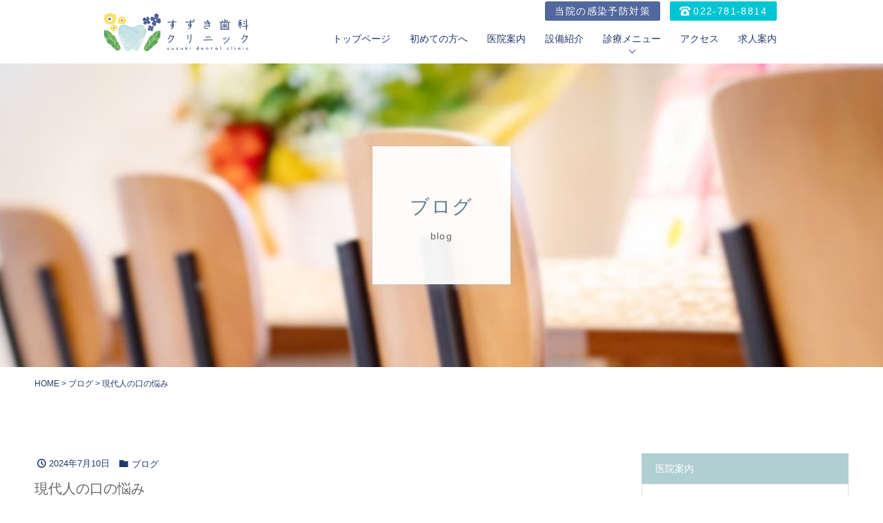

--- FILE ---
content_type: text/html; charset=UTF-8
request_url: https://dental-clinic-suzuki.com/blog/999/
body_size: 14222
content:
<!doctype html>
	<html lang="ja">
	<head>
		<meta charset="UTF-8">
		<meta name="viewport" content="width=device-width, initial-scale=1">
		<link rel="profile" href="https://gmpg.org/xfn/11">

		<meta name='robots' content='index, follow, max-image-preview:large, max-snippet:-1, max-video-preview:-1' />

	<!-- This site is optimized with the Yoast SEO plugin v26.5 - https://yoast.com/wordpress/plugins/seo/ -->
	<title>現代人の口の悩み | 仙台市若林の歯医者の「すずき歯科クリニック」です</title>
	<meta name="description" content="仙台市若林の歯医者「すずき歯科クリニック」は、お口からはじまる全身の健康の実現と、すべての人が心から笑顔になれる癒しとくつろぎの空間を提供し続けます。駐車場7台完備、若林区役所から徒歩3分！遠方よりお越しの方、お子様連れの患者様も心よりご来院をお待ちしております。" />
	<link rel="canonical" href="https://dental-clinic-suzuki.com/blog/999/" />
	<meta property="og:locale" content="ja_JP" />
	<meta property="og:type" content="article" />
	<meta property="og:title" content="現代人の口の悩み | 仙台市若林の歯医者の「すずき歯科クリニック」です" />
	<meta property="og:description" content="仙台市若林の歯医者「すずき歯科クリニック」は、お口からはじまる全身の健康の実現と、すべての人が心から笑顔になれる癒しとくつろぎの空間を提供し続けます。駐車場7台完備、若林区役所から徒歩3分！遠方よりお越しの方、お子様連れの患者様も心よりご来院をお待ちしております。" />
	<meta property="og:url" content="https://dental-clinic-suzuki.com/blog/999/" />
	<meta property="og:site_name" content="すずき歯科クリニック" />
	<meta property="article:published_time" content="2024-07-10T08:32:15+00:00" />
	<meta property="article:modified_time" content="2024-07-10T08:32:16+00:00" />
	<meta name="author" content="dental-clinic-suzuki" />
	<meta name="twitter:card" content="summary_large_image" />
	<meta name="twitter:label1" content="執筆者" />
	<meta name="twitter:data1" content="dental-clinic-suzuki" />
	<script type="application/ld+json" class="yoast-schema-graph">{"@context":"https://schema.org","@graph":[{"@type":"Article","@id":"https://dental-clinic-suzuki.com/blog/999/#article","isPartOf":{"@id":"https://dental-clinic-suzuki.com/blog/999/"},"author":{"name":"dental-clinic-suzuki","@id":"https://dental-clinic-suzuki.com/#/schema/person/e843b57dbb334a91b95d9ebbb0a825de"},"headline":"現代人の口の悩み","datePublished":"2024-07-10T08:32:15+00:00","dateModified":"2024-07-10T08:32:16+00:00","mainEntityOfPage":{"@id":"https://dental-clinic-suzuki.com/blog/999/"},"wordCount":0,"publisher":{"@id":"https://dental-clinic-suzuki.com/#organization"},"articleSection":["ブログ"],"inLanguage":"ja"},{"@type":"WebPage","@id":"https://dental-clinic-suzuki.com/blog/999/","url":"https://dental-clinic-suzuki.com/blog/999/","name":"現代人の口の悩み | 仙台市若林の歯医者の「すずき歯科クリニック」です","isPartOf":{"@id":"https://dental-clinic-suzuki.com/#website"},"datePublished":"2024-07-10T08:32:15+00:00","dateModified":"2024-07-10T08:32:16+00:00","description":"仙台市若林の歯医者「すずき歯科クリニック」は、お口からはじまる全身の健康の実現と、すべての人が心から笑顔になれる癒しとくつろぎの空間を提供し続けます。駐車場7台完備、若林区役所から徒歩3分！遠方よりお越しの方、お子様連れの患者様も心よりご来院をお待ちしております。","breadcrumb":{"@id":"https://dental-clinic-suzuki.com/blog/999/#breadcrumb"},"inLanguage":"ja","potentialAction":[{"@type":"ReadAction","target":["https://dental-clinic-suzuki.com/blog/999/"]}]},{"@type":"BreadcrumbList","@id":"https://dental-clinic-suzuki.com/blog/999/#breadcrumb","itemListElement":[{"@type":"ListItem","position":1,"name":"ホーム","item":"https://dental-clinic-suzuki.com/"},{"@type":"ListItem","position":2,"name":"現代人の口の悩み"}]},{"@type":"WebSite","@id":"https://dental-clinic-suzuki.com/#website","url":"https://dental-clinic-suzuki.com/","name":"すずき歯科クリニック","description":"","publisher":{"@id":"https://dental-clinic-suzuki.com/#organization"},"potentialAction":[{"@type":"SearchAction","target":{"@type":"EntryPoint","urlTemplate":"https://dental-clinic-suzuki.com/?s={search_term_string}"},"query-input":{"@type":"PropertyValueSpecification","valueRequired":true,"valueName":"search_term_string"}}],"inLanguage":"ja"},{"@type":"Organization","@id":"https://dental-clinic-suzuki.com/#organization","name":"すずき歯科クリニック","url":"https://dental-clinic-suzuki.com/","logo":{"@type":"ImageObject","inLanguage":"ja","@id":"https://dental-clinic-suzuki.com/#/schema/logo/image/","url":"https://dental-clinic-suzuki.com/wp-content/uploads/2021/02/suzuki_logo.png","contentUrl":"https://dental-clinic-suzuki.com/wp-content/uploads/2021/02/suzuki_logo.png","width":300,"height":120,"caption":"すずき歯科クリニック"},"image":{"@id":"https://dental-clinic-suzuki.com/#/schema/logo/image/"}},{"@type":"Person","@id":"https://dental-clinic-suzuki.com/#/schema/person/e843b57dbb334a91b95d9ebbb0a825de","name":"dental-clinic-suzuki","image":{"@type":"ImageObject","inLanguage":"ja","@id":"https://dental-clinic-suzuki.com/#/schema/person/image/","url":"https://secure.gravatar.com/avatar/946e476750217d3e2f776d25691b31739f7592e94463eed9abd58e50dbe1913f?s=96&d=mm&r=g","contentUrl":"https://secure.gravatar.com/avatar/946e476750217d3e2f776d25691b31739f7592e94463eed9abd58e50dbe1913f?s=96&d=mm&r=g","caption":"dental-clinic-suzuki"},"sameAs":["http://dental-clinic-suzuki.com"]}]}</script>
	<!-- / Yoast SEO plugin. -->


<link rel="alternate" type="application/rss+xml" title="すずき歯科クリニック &raquo; フィード" href="https://dental-clinic-suzuki.com/feed/" />
<link rel="alternate" type="application/rss+xml" title="すずき歯科クリニック &raquo; コメントフィード" href="https://dental-clinic-suzuki.com/comments/feed/" />
<link rel="alternate" title="oEmbed (JSON)" type="application/json+oembed" href="https://dental-clinic-suzuki.com/wp-json/oembed/1.0/embed?url=https%3A%2F%2Fdental-clinic-suzuki.com%2Fblog%2F999%2F" />
<link rel="alternate" title="oEmbed (XML)" type="text/xml+oembed" href="https://dental-clinic-suzuki.com/wp-json/oembed/1.0/embed?url=https%3A%2F%2Fdental-clinic-suzuki.com%2Fblog%2F999%2F&#038;format=xml" />
<style id='wp-img-auto-sizes-contain-inline-css'>
img:is([sizes=auto i],[sizes^="auto," i]){contain-intrinsic-size:3000px 1500px}
/*# sourceURL=wp-img-auto-sizes-contain-inline-css */
</style>
<link rel='stylesheet' id='sbi_styles-css' href='https://dental-clinic-suzuki.com/wp-content/plugins/instagram-feed/css/sbi-styles.min.css?ver=6.10.0' media='all' />
<style id='wp-emoji-styles-inline-css'>

	img.wp-smiley, img.emoji {
		display: inline !important;
		border: none !important;
		box-shadow: none !important;
		height: 1em !important;
		width: 1em !important;
		margin: 0 0.07em !important;
		vertical-align: -0.1em !important;
		background: none !important;
		padding: 0 !important;
	}
/*# sourceURL=wp-emoji-styles-inline-css */
</style>
<style id='wp-block-library-inline-css'>
:root{--wp-block-synced-color:#7a00df;--wp-block-synced-color--rgb:122,0,223;--wp-bound-block-color:var(--wp-block-synced-color);--wp-editor-canvas-background:#ddd;--wp-admin-theme-color:#007cba;--wp-admin-theme-color--rgb:0,124,186;--wp-admin-theme-color-darker-10:#006ba1;--wp-admin-theme-color-darker-10--rgb:0,107,160.5;--wp-admin-theme-color-darker-20:#005a87;--wp-admin-theme-color-darker-20--rgb:0,90,135;--wp-admin-border-width-focus:2px}@media (min-resolution:192dpi){:root{--wp-admin-border-width-focus:1.5px}}.wp-element-button{cursor:pointer}:root .has-very-light-gray-background-color{background-color:#eee}:root .has-very-dark-gray-background-color{background-color:#313131}:root .has-very-light-gray-color{color:#eee}:root .has-very-dark-gray-color{color:#313131}:root .has-vivid-green-cyan-to-vivid-cyan-blue-gradient-background{background:linear-gradient(135deg,#00d084,#0693e3)}:root .has-purple-crush-gradient-background{background:linear-gradient(135deg,#34e2e4,#4721fb 50%,#ab1dfe)}:root .has-hazy-dawn-gradient-background{background:linear-gradient(135deg,#faaca8,#dad0ec)}:root .has-subdued-olive-gradient-background{background:linear-gradient(135deg,#fafae1,#67a671)}:root .has-atomic-cream-gradient-background{background:linear-gradient(135deg,#fdd79a,#004a59)}:root .has-nightshade-gradient-background{background:linear-gradient(135deg,#330968,#31cdcf)}:root .has-midnight-gradient-background{background:linear-gradient(135deg,#020381,#2874fc)}:root{--wp--preset--font-size--normal:16px;--wp--preset--font-size--huge:42px}.has-regular-font-size{font-size:1em}.has-larger-font-size{font-size:2.625em}.has-normal-font-size{font-size:var(--wp--preset--font-size--normal)}.has-huge-font-size{font-size:var(--wp--preset--font-size--huge)}.has-text-align-center{text-align:center}.has-text-align-left{text-align:left}.has-text-align-right{text-align:right}.has-fit-text{white-space:nowrap!important}#end-resizable-editor-section{display:none}.aligncenter{clear:both}.items-justified-left{justify-content:flex-start}.items-justified-center{justify-content:center}.items-justified-right{justify-content:flex-end}.items-justified-space-between{justify-content:space-between}.screen-reader-text{border:0;clip-path:inset(50%);height:1px;margin:-1px;overflow:hidden;padding:0;position:absolute;width:1px;word-wrap:normal!important}.screen-reader-text:focus{background-color:#ddd;clip-path:none;color:#444;display:block;font-size:1em;height:auto;left:5px;line-height:normal;padding:15px 23px 14px;text-decoration:none;top:5px;width:auto;z-index:100000}html :where(.has-border-color){border-style:solid}html :where([style*=border-top-color]){border-top-style:solid}html :where([style*=border-right-color]){border-right-style:solid}html :where([style*=border-bottom-color]){border-bottom-style:solid}html :where([style*=border-left-color]){border-left-style:solid}html :where([style*=border-width]){border-style:solid}html :where([style*=border-top-width]){border-top-style:solid}html :where([style*=border-right-width]){border-right-style:solid}html :where([style*=border-bottom-width]){border-bottom-style:solid}html :where([style*=border-left-width]){border-left-style:solid}html :where(img[class*=wp-image-]){height:auto;max-width:100%}:where(figure){margin:0 0 1em}html :where(.is-position-sticky){--wp-admin--admin-bar--position-offset:var(--wp-admin--admin-bar--height,0px)}@media screen and (max-width:600px){html :where(.is-position-sticky){--wp-admin--admin-bar--position-offset:0px}}

/*# sourceURL=wp-block-library-inline-css */
</style><style id='wp-block-paragraph-inline-css'>
.is-small-text{font-size:.875em}.is-regular-text{font-size:1em}.is-large-text{font-size:2.25em}.is-larger-text{font-size:3em}.has-drop-cap:not(:focus):first-letter{float:left;font-size:8.4em;font-style:normal;font-weight:100;line-height:.68;margin:.05em .1em 0 0;text-transform:uppercase}body.rtl .has-drop-cap:not(:focus):first-letter{float:none;margin-left:.1em}p.has-drop-cap.has-background{overflow:hidden}:root :where(p.has-background){padding:1.25em 2.375em}:where(p.has-text-color:not(.has-link-color)) a{color:inherit}p.has-text-align-left[style*="writing-mode:vertical-lr"],p.has-text-align-right[style*="writing-mode:vertical-rl"]{rotate:180deg}
/*# sourceURL=https://dental-clinic-suzuki.com/wp-includes/blocks/paragraph/style.min.css */
</style>
<style id='global-styles-inline-css'>
:root{--wp--preset--aspect-ratio--square: 1;--wp--preset--aspect-ratio--4-3: 4/3;--wp--preset--aspect-ratio--3-4: 3/4;--wp--preset--aspect-ratio--3-2: 3/2;--wp--preset--aspect-ratio--2-3: 2/3;--wp--preset--aspect-ratio--16-9: 16/9;--wp--preset--aspect-ratio--9-16: 9/16;--wp--preset--color--black: #000000;--wp--preset--color--cyan-bluish-gray: #abb8c3;--wp--preset--color--white: #ffffff;--wp--preset--color--pale-pink: #f78da7;--wp--preset--color--vivid-red: #cf2e2e;--wp--preset--color--luminous-vivid-orange: #ff6900;--wp--preset--color--luminous-vivid-amber: #fcb900;--wp--preset--color--light-green-cyan: #7bdcb5;--wp--preset--color--vivid-green-cyan: #00d084;--wp--preset--color--pale-cyan-blue: #8ed1fc;--wp--preset--color--vivid-cyan-blue: #0693e3;--wp--preset--color--vivid-purple: #9b51e0;--wp--preset--gradient--vivid-cyan-blue-to-vivid-purple: linear-gradient(135deg,rgb(6,147,227) 0%,rgb(155,81,224) 100%);--wp--preset--gradient--light-green-cyan-to-vivid-green-cyan: linear-gradient(135deg,rgb(122,220,180) 0%,rgb(0,208,130) 100%);--wp--preset--gradient--luminous-vivid-amber-to-luminous-vivid-orange: linear-gradient(135deg,rgb(252,185,0) 0%,rgb(255,105,0) 100%);--wp--preset--gradient--luminous-vivid-orange-to-vivid-red: linear-gradient(135deg,rgb(255,105,0) 0%,rgb(207,46,46) 100%);--wp--preset--gradient--very-light-gray-to-cyan-bluish-gray: linear-gradient(135deg,rgb(238,238,238) 0%,rgb(169,184,195) 100%);--wp--preset--gradient--cool-to-warm-spectrum: linear-gradient(135deg,rgb(74,234,220) 0%,rgb(151,120,209) 20%,rgb(207,42,186) 40%,rgb(238,44,130) 60%,rgb(251,105,98) 80%,rgb(254,248,76) 100%);--wp--preset--gradient--blush-light-purple: linear-gradient(135deg,rgb(255,206,236) 0%,rgb(152,150,240) 100%);--wp--preset--gradient--blush-bordeaux: linear-gradient(135deg,rgb(254,205,165) 0%,rgb(254,45,45) 50%,rgb(107,0,62) 100%);--wp--preset--gradient--luminous-dusk: linear-gradient(135deg,rgb(255,203,112) 0%,rgb(199,81,192) 50%,rgb(65,88,208) 100%);--wp--preset--gradient--pale-ocean: linear-gradient(135deg,rgb(255,245,203) 0%,rgb(182,227,212) 50%,rgb(51,167,181) 100%);--wp--preset--gradient--electric-grass: linear-gradient(135deg,rgb(202,248,128) 0%,rgb(113,206,126) 100%);--wp--preset--gradient--midnight: linear-gradient(135deg,rgb(2,3,129) 0%,rgb(40,116,252) 100%);--wp--preset--font-size--small: 13px;--wp--preset--font-size--medium: 20px;--wp--preset--font-size--large: 36px;--wp--preset--font-size--x-large: 42px;--wp--preset--spacing--20: 0.44rem;--wp--preset--spacing--30: 0.67rem;--wp--preset--spacing--40: 1rem;--wp--preset--spacing--50: 1.5rem;--wp--preset--spacing--60: 2.25rem;--wp--preset--spacing--70: 3.38rem;--wp--preset--spacing--80: 5.06rem;--wp--preset--shadow--natural: 6px 6px 9px rgba(0, 0, 0, 0.2);--wp--preset--shadow--deep: 12px 12px 50px rgba(0, 0, 0, 0.4);--wp--preset--shadow--sharp: 6px 6px 0px rgba(0, 0, 0, 0.2);--wp--preset--shadow--outlined: 6px 6px 0px -3px rgb(255, 255, 255), 6px 6px rgb(0, 0, 0);--wp--preset--shadow--crisp: 6px 6px 0px rgb(0, 0, 0);}:where(.is-layout-flex){gap: 0.5em;}:where(.is-layout-grid){gap: 0.5em;}body .is-layout-flex{display: flex;}.is-layout-flex{flex-wrap: wrap;align-items: center;}.is-layout-flex > :is(*, div){margin: 0;}body .is-layout-grid{display: grid;}.is-layout-grid > :is(*, div){margin: 0;}:where(.wp-block-columns.is-layout-flex){gap: 2em;}:where(.wp-block-columns.is-layout-grid){gap: 2em;}:where(.wp-block-post-template.is-layout-flex){gap: 1.25em;}:where(.wp-block-post-template.is-layout-grid){gap: 1.25em;}.has-black-color{color: var(--wp--preset--color--black) !important;}.has-cyan-bluish-gray-color{color: var(--wp--preset--color--cyan-bluish-gray) !important;}.has-white-color{color: var(--wp--preset--color--white) !important;}.has-pale-pink-color{color: var(--wp--preset--color--pale-pink) !important;}.has-vivid-red-color{color: var(--wp--preset--color--vivid-red) !important;}.has-luminous-vivid-orange-color{color: var(--wp--preset--color--luminous-vivid-orange) !important;}.has-luminous-vivid-amber-color{color: var(--wp--preset--color--luminous-vivid-amber) !important;}.has-light-green-cyan-color{color: var(--wp--preset--color--light-green-cyan) !important;}.has-vivid-green-cyan-color{color: var(--wp--preset--color--vivid-green-cyan) !important;}.has-pale-cyan-blue-color{color: var(--wp--preset--color--pale-cyan-blue) !important;}.has-vivid-cyan-blue-color{color: var(--wp--preset--color--vivid-cyan-blue) !important;}.has-vivid-purple-color{color: var(--wp--preset--color--vivid-purple) !important;}.has-black-background-color{background-color: var(--wp--preset--color--black) !important;}.has-cyan-bluish-gray-background-color{background-color: var(--wp--preset--color--cyan-bluish-gray) !important;}.has-white-background-color{background-color: var(--wp--preset--color--white) !important;}.has-pale-pink-background-color{background-color: var(--wp--preset--color--pale-pink) !important;}.has-vivid-red-background-color{background-color: var(--wp--preset--color--vivid-red) !important;}.has-luminous-vivid-orange-background-color{background-color: var(--wp--preset--color--luminous-vivid-orange) !important;}.has-luminous-vivid-amber-background-color{background-color: var(--wp--preset--color--luminous-vivid-amber) !important;}.has-light-green-cyan-background-color{background-color: var(--wp--preset--color--light-green-cyan) !important;}.has-vivid-green-cyan-background-color{background-color: var(--wp--preset--color--vivid-green-cyan) !important;}.has-pale-cyan-blue-background-color{background-color: var(--wp--preset--color--pale-cyan-blue) !important;}.has-vivid-cyan-blue-background-color{background-color: var(--wp--preset--color--vivid-cyan-blue) !important;}.has-vivid-purple-background-color{background-color: var(--wp--preset--color--vivid-purple) !important;}.has-black-border-color{border-color: var(--wp--preset--color--black) !important;}.has-cyan-bluish-gray-border-color{border-color: var(--wp--preset--color--cyan-bluish-gray) !important;}.has-white-border-color{border-color: var(--wp--preset--color--white) !important;}.has-pale-pink-border-color{border-color: var(--wp--preset--color--pale-pink) !important;}.has-vivid-red-border-color{border-color: var(--wp--preset--color--vivid-red) !important;}.has-luminous-vivid-orange-border-color{border-color: var(--wp--preset--color--luminous-vivid-orange) !important;}.has-luminous-vivid-amber-border-color{border-color: var(--wp--preset--color--luminous-vivid-amber) !important;}.has-light-green-cyan-border-color{border-color: var(--wp--preset--color--light-green-cyan) !important;}.has-vivid-green-cyan-border-color{border-color: var(--wp--preset--color--vivid-green-cyan) !important;}.has-pale-cyan-blue-border-color{border-color: var(--wp--preset--color--pale-cyan-blue) !important;}.has-vivid-cyan-blue-border-color{border-color: var(--wp--preset--color--vivid-cyan-blue) !important;}.has-vivid-purple-border-color{border-color: var(--wp--preset--color--vivid-purple) !important;}.has-vivid-cyan-blue-to-vivid-purple-gradient-background{background: var(--wp--preset--gradient--vivid-cyan-blue-to-vivid-purple) !important;}.has-light-green-cyan-to-vivid-green-cyan-gradient-background{background: var(--wp--preset--gradient--light-green-cyan-to-vivid-green-cyan) !important;}.has-luminous-vivid-amber-to-luminous-vivid-orange-gradient-background{background: var(--wp--preset--gradient--luminous-vivid-amber-to-luminous-vivid-orange) !important;}.has-luminous-vivid-orange-to-vivid-red-gradient-background{background: var(--wp--preset--gradient--luminous-vivid-orange-to-vivid-red) !important;}.has-very-light-gray-to-cyan-bluish-gray-gradient-background{background: var(--wp--preset--gradient--very-light-gray-to-cyan-bluish-gray) !important;}.has-cool-to-warm-spectrum-gradient-background{background: var(--wp--preset--gradient--cool-to-warm-spectrum) !important;}.has-blush-light-purple-gradient-background{background: var(--wp--preset--gradient--blush-light-purple) !important;}.has-blush-bordeaux-gradient-background{background: var(--wp--preset--gradient--blush-bordeaux) !important;}.has-luminous-dusk-gradient-background{background: var(--wp--preset--gradient--luminous-dusk) !important;}.has-pale-ocean-gradient-background{background: var(--wp--preset--gradient--pale-ocean) !important;}.has-electric-grass-gradient-background{background: var(--wp--preset--gradient--electric-grass) !important;}.has-midnight-gradient-background{background: var(--wp--preset--gradient--midnight) !important;}.has-small-font-size{font-size: var(--wp--preset--font-size--small) !important;}.has-medium-font-size{font-size: var(--wp--preset--font-size--medium) !important;}.has-large-font-size{font-size: var(--wp--preset--font-size--large) !important;}.has-x-large-font-size{font-size: var(--wp--preset--font-size--x-large) !important;}
/*# sourceURL=global-styles-inline-css */
</style>

<style id='classic-theme-styles-inline-css'>
/*! This file is auto-generated */
.wp-block-button__link{color:#fff;background-color:#32373c;border-radius:9999px;box-shadow:none;text-decoration:none;padding:calc(.667em + 2px) calc(1.333em + 2px);font-size:1.125em}.wp-block-file__button{background:#32373c;color:#fff;text-decoration:none}
/*# sourceURL=/wp-includes/css/classic-themes.min.css */
</style>
<link rel='stylesheet' id='contact-form-7-css' href='https://dental-clinic-suzuki.com/wp-content/plugins/contact-form-7/includes/css/styles.css?ver=6.1.4' media='all' />
<link rel='stylesheet' id='dental-clinic-suzuki-css-bootstrap-css' href='https://dental-clinic-suzuki.com/wp-content/themes/dental-clinic-suzuki/css/bootstrap.min.css?ver=1.0.0' media='all' />
<link rel='stylesheet' id='dental-clinic-suzuki-style-css' href='https://dental-clinic-suzuki.com/wp-content/themes/dental-clinic-suzuki/style.css?ver=1.0.0' media='all' />
<link rel='stylesheet' id='dental-clinic-suzuki-css-spmenu-css' href='https://dental-clinic-suzuki.com/wp-content/themes/dental-clinic-suzuki/css/spmenu.css?ver=1.0.0' media='all' />
<link rel='stylesheet' id='dental-clinic-suzuki-css-style-css' href='https://dental-clinic-suzuki.com/wp-content/themes/dental-clinic-suzuki/css/style.css?ver=1.0.0' media='all' />
<link rel='stylesheet' id='wp-pagenavi-css' href='https://dental-clinic-suzuki.com/wp-content/plugins/wp-pagenavi/pagenavi-css.css?ver=2.70' media='all' />
<script src="https://dental-clinic-suzuki.com/wp-includes/js/jquery/jquery.min.js?ver=3.7.1" id="jquery-core-js"></script>
<script src="https://dental-clinic-suzuki.com/wp-includes/js/jquery/jquery-migrate.min.js?ver=3.4.1" id="jquery-migrate-js"></script>
<link rel="https://api.w.org/" href="https://dental-clinic-suzuki.com/wp-json/" /><link rel="alternate" title="JSON" type="application/json" href="https://dental-clinic-suzuki.com/wp-json/wp/v2/posts/999" /><link rel="EditURI" type="application/rsd+xml" title="RSD" href="https://dental-clinic-suzuki.com/xmlrpc.php?rsd" />
<meta name="generator" content="WordPress 6.9" />
<link rel='shortlink' href='https://dental-clinic-suzuki.com/?p=999' />
<link rel="icon" href="https://dental-clinic-suzuki.com/wp-content/uploads/2021/02/cropped-suzuki_logo-32x32.png" sizes="32x32" />
<link rel="icon" href="https://dental-clinic-suzuki.com/wp-content/uploads/2021/02/cropped-suzuki_logo-192x192.png" sizes="192x192" />
<link rel="apple-touch-icon" href="https://dental-clinic-suzuki.com/wp-content/uploads/2021/02/cropped-suzuki_logo-180x180.png" />
<meta name="msapplication-TileImage" content="https://dental-clinic-suzuki.com/wp-content/uploads/2021/02/cropped-suzuki_logo-270x270.png" />
		<style id="wp-custom-css">
			#sb_instagram a[rel~='nofollow'], #sb_instagram a[rel~='sponsored'], #sb_instagram a[rel~='ugc'] ,
#sb_instagram a[rel~='nofollow'] img, #sb_instagram a[rel~='sponsored'] img, #sb_instagram a[rel~='ugc'] img{
    outline: 0!important;
}

.bnr-teech {
	margin: 2rem auto 0;
	text-align: center;
}
.bnr-teech img {
	max-width: 490px;
	width: 100%;
}		</style>
		<script type="application/ld+json">
{
  "@context" : "http://schema.org",
  "@type" : "Organization",
  "url" : "https://dental-clinic-suzuki.com/",
  "logo" : "https://dental-clinic-suzuki.com/wp-content/uploads/2021/02/suzuki_logo.png"
}
</script>
<script type="application/ld+json">
{
 "@context":"http://schema.org",
 "@type":"Dentist",
 "name":"すずき歯科クリニック",
 "address":{
  "@type":"PostalAddress",
  "streetAddress":"一本杉町18-12",
  "addressLocality":"仙台市若林区",
  "addressRegion":"宮城県",
  "postalCode":"984-0828",
  "addressCountry":"JP"
 },
 "review": {
"@type": "Review",
"reviewRating": {
"@type": "Rating",
"ratingValue": "4.8",
"bestRating": "5"
},
"author": {
"@type": "Person",
"name": "すずき歯科クリニック"
}
},
 "geo":{
  "@type":"GeoCoordinates",
  "latitude":"38.244643",
  "longitude":"140.903764"
 },
 "telephone":"+81-22-781-8814",
 "openingHoursSpecification":[
  {
   "@type":"OpeningHoursSpecification",
   "dayOfWeek":[
    "Monday",
    "Tuesday",
    "Wednesday",
    "Friday",
    "Saturday"
   ],
   "opens":"9:00",
   "closes":"13:00"
  },
  {
   "@type":"OpeningHoursSpecification",
   "dayOfWeek":[
    "Monday",
    "Tuesday",
    "Wednesday",
    "Friday",
    "Saturday"
   ],
   "opens":"14:30",
   "closes":"18:30"
  }
 ],
 "image":"https://dental-clinic-suzuki.com/wp-content/uploads/2021/02/suzuki_logo.png",
 "url":"https://dental-clinic-suzuki.com/"
}
</script>

	</head>

	<body class="wp-singular post-template-default single single-post postid-999 single-format-standard wp-custom-logo wp-theme-dental-clinic-suzuki" style="visibility:hidden" onLoad="document.body.style.visibility='visible'">
				<div id="page" class="site">
			<a class="skip-link screen-reader-text" href="#primary">Skip to content</a>

			<header id="masthead" class="site-header sphiden">
				<div class="site-branding">
					<a href="https://dental-clinic-suzuki.com/" class="custom-logo-link" rel="home"><img width="300" height="120" src="https://dental-clinic-suzuki.com/wp-content/uploads/2021/02/suzuki_logo.png" class="custom-logo" alt="すずき歯科クリニック" decoding="async" /></a><!--ロゴ-->
				</div><!-- .site-branding -->

				<nav id="site-navigation" class="main-navigation"><div class="ctl"><a href="https://dental-clinic-suzuki.com/corona" class="coronaBtn">当院の感染予防対策</a><a href="tel:022-781-8814" class="telBtn">022-781-8814</a></div>
					<div class="menu-gmenu-container"><ul id="primary-menu" class="menu"><li id="menu-item-137" class="menu-item menu-item-type-post_type menu-item-object-page menu-item-home menu-item-137"><a href="https://dental-clinic-suzuki.com/">トップページ</a></li>
<li id="menu-item-158" class="menu-item menu-item-type-post_type menu-item-object-page menu-item-158"><a href="https://dental-clinic-suzuki.com/guide/">初めての方へ</a></li>
<li id="menu-item-139" class="menu-item menu-item-type-post_type menu-item-object-page menu-item-139"><a href="https://dental-clinic-suzuki.com/clinic/">医院案内</a></li>
<li id="menu-item-141" class="menu-item menu-item-type-post_type menu-item-object-page menu-item-141"><a href="https://dental-clinic-suzuki.com/facility/">設備紹介</a></li>
<li id="menu-item-155" class="menu-item menu-item-type-custom menu-item-object-custom menu-item-has-children menu-item-155"><a href="#">診療メニュー</a>
<ul class="sub-menu">
	<li id="menu-item-144" class="menu-item menu-item-type-post_type menu-item-object-page menu-item-144"><a href="https://dental-clinic-suzuki.com/dentistry/">一般歯科</a></li>
	<li id="menu-item-152" class="menu-item menu-item-type-post_type menu-item-object-page menu-item-152"><a href="https://dental-clinic-suzuki.com/perio/">歯周病治療</a></li>
	<li id="menu-item-150" class="menu-item menu-item-type-post_type menu-item-object-page menu-item-150"><a href="https://dental-clinic-suzuki.com/orthodonticsad/">成人矯正</a></li>
	<li id="menu-item-624" class="menu-item menu-item-type-post_type menu-item-object-page menu-item-624"><a href="https://dental-clinic-suzuki.com/child/">小児歯科</a></li>
	<li id="menu-item-149" class="menu-item menu-item-type-post_type menu-item-object-page menu-item-149"><a href="https://dental-clinic-suzuki.com/orthodonticscd/">小児矯正</a></li>
	<li id="menu-item-147" class="menu-item menu-item-type-post_type menu-item-object-page menu-item-147"><a href="https://dental-clinic-suzuki.com/aesthetic/">審美治療</a></li>
	<li id="menu-item-143" class="menu-item menu-item-type-post_type menu-item-object-page menu-item-143"><a href="https://dental-clinic-suzuki.com/whitening/">ホワイトニング</a></li>
	<li id="menu-item-625" class="menu-item menu-item-type-post_type menu-item-object-page menu-item-625"><a href="https://dental-clinic-suzuki.com/prevention/">予防歯科</a></li>
	<li id="menu-item-153" class="menu-item menu-item-type-post_type menu-item-object-page menu-item-153"><a href="https://dental-clinic-suzuki.com/oral/">親知らず</a></li>
	<li id="menu-item-142" class="menu-item menu-item-type-post_type menu-item-object-page menu-item-142"><a href="https://dental-clinic-suzuki.com/implant/">インプラント</a></li>
	<li id="menu-item-154" class="menu-item menu-item-type-post_type menu-item-object-page menu-item-154"><a href="https://dental-clinic-suzuki.com/jaw/">顎関節症</a></li>
	<li id="menu-item-145" class="menu-item menu-item-type-post_type menu-item-object-page menu-item-145"><a href="https://dental-clinic-suzuki.com/dentures/">入れ歯・義歯</a></li>
	<li id="menu-item-146" class="menu-item menu-item-type-post_type menu-item-object-page menu-item-146"><a href="https://dental-clinic-suzuki.com/halitosis/">口臭治療</a></li>
	<li id="menu-item-151" class="menu-item menu-item-type-post_type menu-item-object-page menu-item-151"><a href="https://dental-clinic-suzuki.com/root/">根管治療</a></li>
</ul>
</li>
<li id="menu-item-138" class="menu-item menu-item-type-post_type menu-item-object-page menu-item-138"><a href="https://dental-clinic-suzuki.com/access/">アクセス</a></li>
<li id="menu-item-140" class="menu-item menu-item-type-post_type menu-item-object-page menu-item-140"><a href="https://dental-clinic-suzuki.com/recruit/">求人案内</a></li>
</ul></div>				</nav><!-- #site-navigation -->
			</header><!-- #masthead -->

			<div class="spmenu">
				    <header id="spmasthead" class="site-header">
        <div class="site-branding">
            <a href="https://dental-clinic-suzuki.com/" class="custom-logo-link" rel="home"><img width="300" height="120" src="https://dental-clinic-suzuki.com/wp-content/uploads/2021/02/suzuki_logo.png" class="custom-logo" alt="すずき歯科クリニック" decoding="async" /></a><!--ロゴ-->
        </div><!-- .site-branding -->
<nav id="sp-menu-cont" class="main-nav" role="navigation">
    <input id="main-menu-state" type="checkbox" />
    <label class="main-menu-btn" for="main-menu-state">
        <span class="main-menu-btn-icon"></span>
    </label>
    <ul id="main-menu" class="sm sm-simple"><li id="menu-item-371" class="menu-item menu-item-type-post_type menu-item-object-page menu-item-home menu-item-371"><a href="https://dental-clinic-suzuki.com/">トップページ</a></li>
<li id="menu-item-374" class="menu-item menu-item-type-post_type menu-item-object-page menu-item-374"><a href="https://dental-clinic-suzuki.com/guide/">初めての方へ</a></li>
<li id="menu-item-375" class="menu-item menu-item-type-post_type menu-item-object-page menu-item-375"><a href="https://dental-clinic-suzuki.com/clinic/">医院案内</a></li>
<li id="menu-item-377" class="menu-item menu-item-type-post_type menu-item-object-page menu-item-377"><a href="https://dental-clinic-suzuki.com/facility/">設備紹介</a></li>
<li id="menu-item-378" class="menu-item menu-item-type-custom menu-item-object-custom menu-item-has-children menu-item-378"><a href="#">診療メニュー</a>
<ul class="sub-menu">
	<li id="menu-item-383" class="menu-item menu-item-type-post_type menu-item-object-page menu-item-383"><a href="https://dental-clinic-suzuki.com/dentistry/">一般歯科</a></li>
	<li id="menu-item-384" class="menu-item menu-item-type-post_type menu-item-object-page menu-item-384"><a href="https://dental-clinic-suzuki.com/prevention/">予防歯科</a></li>
	<li id="menu-item-393" class="menu-item menu-item-type-post_type menu-item-object-page menu-item-393"><a href="https://dental-clinic-suzuki.com/perio/">歯周病治療</a></li>
	<li id="menu-item-379" class="menu-item menu-item-type-post_type menu-item-object-page menu-item-379"><a href="https://dental-clinic-suzuki.com/oral/">親知らず</a></li>
	<li id="menu-item-380" class="menu-item menu-item-type-post_type menu-item-object-page menu-item-380"><a href="https://dental-clinic-suzuki.com/jaw/">顎関節症</a></li>
	<li id="menu-item-387" class="menu-item menu-item-type-post_type menu-item-object-page menu-item-387"><a href="https://dental-clinic-suzuki.com/aesthetic/">審美治療</a></li>
	<li id="menu-item-391" class="menu-item menu-item-type-post_type menu-item-object-page menu-item-391"><a href="https://dental-clinic-suzuki.com/orthodonticsad/">成人矯正</a></li>
	<li id="menu-item-390" class="menu-item menu-item-type-post_type menu-item-object-page menu-item-390"><a href="https://dental-clinic-suzuki.com/orthodonticscd/">小児矯正</a></li>
	<li id="menu-item-388" class="menu-item menu-item-type-post_type menu-item-object-page menu-item-388"><a href="https://dental-clinic-suzuki.com/child/">小児歯科</a></li>
	<li id="menu-item-385" class="menu-item menu-item-type-post_type menu-item-object-page menu-item-385"><a href="https://dental-clinic-suzuki.com/dentures/">入れ歯・義歯</a></li>
	<li id="menu-item-381" class="menu-item menu-item-type-post_type menu-item-object-page menu-item-381"><a href="https://dental-clinic-suzuki.com/implant/">インプラント</a></li>
	<li id="menu-item-382" class="menu-item menu-item-type-post_type menu-item-object-page menu-item-382"><a href="https://dental-clinic-suzuki.com/whitening/">ホワイトニング</a></li>
	<li id="menu-item-392" class="menu-item menu-item-type-post_type menu-item-object-page menu-item-392"><a href="https://dental-clinic-suzuki.com/root/">根管治療</a></li>
	<li id="menu-item-386" class="menu-item menu-item-type-post_type menu-item-object-page menu-item-386"><a href="https://dental-clinic-suzuki.com/halitosis/">口臭治療</a></li>
</ul>
</li>
<li id="menu-item-373" class="menu-item menu-item-type-post_type menu-item-object-page menu-item-373"><a href="https://dental-clinic-suzuki.com/staff/">スタッフ紹介</a></li>
<li id="menu-item-372" class="menu-item menu-item-type-post_type menu-item-object-page menu-item-372"><a href="https://dental-clinic-suzuki.com/access/">アクセス</a></li>
<li id="menu-item-376" class="menu-item menu-item-type-post_type menu-item-object-page menu-item-376"><a href="https://dental-clinic-suzuki.com/recruit/">求人案内</a></li>
<li id="menu-item-818" class="menu-item menu-item-type-taxonomy menu-item-object-category menu-item-818"><a href="https://dental-clinic-suzuki.com/category/news/">お知らせ</a></li>
<li id="menu-item-819" class="menu-item menu-item-type-taxonomy menu-item-object-category current-post-ancestor current-menu-parent current-post-parent menu-item-819"><a href="https://dental-clinic-suzuki.com/category/blog/">ブログ</a></li>
</ul></nav>
    </header><!-- #masthead -->			</div>

					<div class="secondary" id="%e7%8f%be%e4%bb%a3%e4%ba%ba%e3%81%ae%e5%8f%a3%e3%81%ae%e6%82%a9%e3%81%bf">
			<header class="entry-header">
				<div>
					<h2 class="entry-title">ブログ</h2>
					<span class="hsubtllcat">blog				</span>
			</div>
		</header><!-- .entry-header -->
	</div>

<div class="contents-pan">
	<div class="pan"><!-- Breadcrumb NavXT 7.5.0 -->
<span property="itemListElement" typeof="ListItem"><a property="item" typeof="WebPage" title="Go to すずき歯科クリニック." href="https://dental-clinic-suzuki.com" class="home" ><span property="name">HOME</span></a><meta property="position" content="1"></span> &gt; <span property="itemListElement" typeof="ListItem"><a property="item" typeof="WebPage" title="Go to the ブログ category archives." href="https://dental-clinic-suzuki.com/category/blog/" class="taxonomy category" ><span property="name">ブログ</span></a><meta property="position" content="2"></span> &gt; <span property="itemListElement" typeof="ListItem"><span property="name" class="post post-post current-item">現代人の口の悩み</span><meta property="url" content="https://dental-clinic-suzuki.com/blog/999/"><meta property="position" content="3"></span></div><!--パンくず-->
</div>

<div id="page-wrap">
<div id="left_col">
	<main id="secondary" class="site-main">

		
<article id="post-999" class="post-999 post type-post status-publish format-standard hentry category-blog">
<span class="card-text">
<span class="post_time"><i class="icon icon-clock"></i>2024年7月10日</span>
<span class="post_cat post_cat_"><a href="https://dental-clinic-suzuki.com/category/blog/"><i class="icon icon-folder"></i>ブログ</a></span>
</span>

				<h3 class="entry-title">現代人の口の悩み</h3>
	<p class="img-catch"></p>
	<div class="entry-content">
		
<p>意外と知らない口の疲れ、その解消法とは？</p>



<p>現代人の口の悩み</p>



<p>口の凝り、歯ぎしり、食いしばり、肩こり、顎関節症、顔のたるみ、頭痛、ほうれい線&#8230;。これらの悩み、あなたも心当たりありませんか？</p>



<p>口は、表情を作る、食べる、話すなど、日常生活で常に使われています。そのため、知らず知らずのうちに疲れやコリが溜まっているのです。特に、ストレス社会と言われる現代では、無意識のうちに歯を食いしばったり、歯ぎしりをしてしまう人も多いのではないでしょうか。</p>



<p>歯科とエステを融合した新メソッド「オーラルリフレクソロジー」</p>



<p>そこで注目したいのが、歯科とエステの技術を融合させた「オーラルリフレクソロジー」です。これは、アロマジェルを使ったマッサージで、口の内側と外側から筋肉をほぐし、口のコリやむくみを解消していく施術です。</p>



<p>口の中には全身につながるツボが40ヶ所もあり、このツボを優しく刺激することで、全身の健康状態も改善することが期待できます。</p>



<p>リラックス効果</p>



<p>オーラルリフレクソロジーは、首筋から表情筋、頬の深層筋、歯茎、唇、舌へと、全て手を使ってマッサージを行います。</p>



<p>女性だけでなく男性にもおすすめ</p>



<p>オーラルリフレクソロジーは、口の周りの筋肉のコリをほぐすだけでなく、口臭予防、歯周病予防、歯茎の健康改善など、口の中の健康にも良い影響を与えます。</p>



<p>女性だけでなく、男性にもおすすめの施術です。</p>



<p>気になる方はぜひ一度体験を</p>



<p>当院では、オーラルリフレクソロジーを60分8800円（税込）（保険外）で提供しています。（初回の方はカウンセリング込みで90分）</p>



<p>口の疲れやコリ、顔のたるみなど、気になる方はぜひ一度体験してみてください。きっと、新しい自分に出会えるはずです。</p>



<p>【オーラルリフレクソロジーの効果】</p>



<p>口のコリ改善</p>



<p>顎関節症の症状緩和</p>



<p>首や肩のコリ改善</p>



<p>顔のむくみや歪み改善</p>



<p>ほうれい線の改善</p>



<p>美肌、小顔効果</p>



<p>プルプルの唇</p>



<p>ダイエット効果</p>



<p>口臭予防</p>



<p>お口の中の免疫力アップ</p>



<p>歯周病予防</p>



<p>歯茎の健康改善</p>



<p>【施術の流れ】</p>



<p>かみ合わせ筋のマッサージ</p>



<p>表情筋の指圧</p>



<p>唾液腺のマッサージ</p>



<p>歯茎のアロママッサージ</p>



<p>オーラルマニュピレーション</p>



<p>舌のクリーニング</p>



<p>リップマッサージ</p>



<p>【こんな方におすすめ】</p>



<p>口の疲れやコリが気になる方</p>



<p>歯ぎしりや食いしばりの癖がある方</p>



<p>顎関節症の症状がある方</p>



<p>顔のたるみやほうれい線が気になる方</p>



<p>口臭や歯周病が気になる方</p>



<p>リラックスしたい方</p>



<p>【当院のオーラルリフレクソロジー】</p>



<p>所要時間：60分（初回の方はカウンセリング込みで90分）</p>



<p>料金：8800円（税込）</p>



<p>女性だけでなく男性にもおすすめ</p>



<p>【ご予約・お問い合わせ】</p>



<p>お気軽に当院スタッフまでご相談ください。</p>
	</div><!-- .entry-content -->
</article><!-- #post-999 -->



	<nav class="navigation post-navigation" aria-label="投稿">
		<h2 class="screen-reader-text">投稿ナビゲーション</h2>
		<div class="nav-links"><div class="nav-previous"><a href="https://dental-clinic-suzuki.com/blog/996/" rel="prev"><span class="nav-subtitle">前へ</span></a></div><div class="nav-next"><a href="https://dental-clinic-suzuki.com/blog/1010/" rel="next"><span class="nav-subtitle">次へ</span></a></div></div>
	</nav>

	</main><!-- #main -->
	</div>
	<div id="side_col">

<aside id="secondary-as" class="widget-area">
	<section id="nav_menu-2" class="widget widget_nav_menu"><h2 class="widget-title">医院案内</h2><div class="menu-sub1-container"><ul id="menu-sub1" class="menu"><li id="menu-item-456" class="menu-item menu-item-type-post_type menu-item-object-page menu-item-456"><a href="https://dental-clinic-suzuki.com/guide/">初めての方へ</a></li>
<li id="menu-item-458" class="menu-item menu-item-type-post_type menu-item-object-page menu-item-458"><a href="https://dental-clinic-suzuki.com/corona/">当院の感染予防対策</a></li>
<li id="menu-item-457" class="menu-item menu-item-type-post_type menu-item-object-page menu-item-457"><a href="https://dental-clinic-suzuki.com/clinic/">医院案内</a></li>
<li id="menu-item-460" class="menu-item menu-item-type-post_type menu-item-object-page menu-item-460"><a href="https://dental-clinic-suzuki.com/facility/">設備紹介</a></li>
<li id="menu-item-455" class="menu-item menu-item-type-post_type menu-item-object-page menu-item-455"><a href="https://dental-clinic-suzuki.com/staff/">スタッフ紹介</a></li>
<li id="menu-item-454" class="menu-item menu-item-type-post_type menu-item-object-page menu-item-454"><a href="https://dental-clinic-suzuki.com/access/">アクセス</a></li>
<li id="menu-item-459" class="menu-item menu-item-type-post_type menu-item-object-page menu-item-459"><a href="https://dental-clinic-suzuki.com/recruit/">求人案内</a></li>
<li id="menu-item-820" class="menu-item menu-item-type-taxonomy menu-item-object-category menu-item-820"><a href="https://dental-clinic-suzuki.com/category/news/">お知らせ</a></li>
<li id="menu-item-821" class="menu-item menu-item-type-taxonomy menu-item-object-category current-post-ancestor current-menu-parent current-post-parent menu-item-821"><a href="https://dental-clinic-suzuki.com/category/blog/">ブログ</a></li>
</ul></div></section><section id="nav_menu-3" class="widget widget_nav_menu"><h2 class="widget-title">診療メニュー</h2><div class="menu-sub2-container"><ul id="menu-sub2" class="menu"><li id="menu-item-465" class="menu-item menu-item-type-post_type menu-item-object-page menu-item-465"><a href="https://dental-clinic-suzuki.com/dentistry/">一般歯科</a></li>
<li id="menu-item-475" class="menu-item menu-item-type-post_type menu-item-object-page menu-item-475"><a href="https://dental-clinic-suzuki.com/perio/">歯周病治療</a></li>
<li id="menu-item-473" class="menu-item menu-item-type-post_type menu-item-object-page menu-item-473"><a href="https://dental-clinic-suzuki.com/orthodonticsad/">成人矯正</a></li>
<li id="menu-item-470" class="menu-item menu-item-type-post_type menu-item-object-page menu-item-470"><a href="https://dental-clinic-suzuki.com/child/">小児歯科</a></li>
<li id="menu-item-623" class="menu-item menu-item-type-post_type menu-item-object-page menu-item-623"><a href="https://dental-clinic-suzuki.com/orthodonticscd/">小児矯正</a></li>
<li id="menu-item-469" class="menu-item menu-item-type-post_type menu-item-object-page menu-item-469"><a href="https://dental-clinic-suzuki.com/aesthetic/">審美治療</a></li>
<li id="menu-item-464" class="menu-item menu-item-type-post_type menu-item-object-page menu-item-464"><a href="https://dental-clinic-suzuki.com/whitening/">ホワイトニング</a></li>
<li id="menu-item-466" class="menu-item menu-item-type-post_type menu-item-object-page menu-item-466"><a href="https://dental-clinic-suzuki.com/prevention/">予防歯科</a></li>
<li id="menu-item-461" class="menu-item menu-item-type-post_type menu-item-object-page menu-item-461"><a href="https://dental-clinic-suzuki.com/oral/">親知らず</a></li>
<li id="menu-item-463" class="menu-item menu-item-type-post_type menu-item-object-page menu-item-463"><a href="https://dental-clinic-suzuki.com/implant/">インプラント</a></li>
<li id="menu-item-462" class="menu-item menu-item-type-post_type menu-item-object-page menu-item-462"><a href="https://dental-clinic-suzuki.com/jaw/">顎関節症</a></li>
<li id="menu-item-467" class="menu-item menu-item-type-post_type menu-item-object-page menu-item-467"><a href="https://dental-clinic-suzuki.com/dentures/">入れ歯・義歯</a></li>
<li id="menu-item-468" class="menu-item menu-item-type-post_type menu-item-object-page menu-item-468"><a href="https://dental-clinic-suzuki.com/halitosis/">口臭治療</a></li>
<li id="menu-item-474" class="menu-item menu-item-type-post_type menu-item-object-page menu-item-474"><a href="https://dental-clinic-suzuki.com/root/">根管治療</a></li>
</ul></div></section><section id="categories-3" class="widget widget_categories"><h2 class="widget-title">カテゴリー</h2>
			<ul>
					<li class="cat-item cat-item-6"><a href="https://dental-clinic-suzuki.com/category/news/">お知らせ</a>
</li>
	<li class="cat-item cat-item-7"><a href="https://dental-clinic-suzuki.com/category/blog/">ブログ</a>
</li>
			</ul>

			</section></aside><!-- #secondary -->
</div>
</div>


<div class="fotInfo">
<div class="row">
	<div class="col-md-6">
		<div class="fotlogo"><img src="https://dental-clinic-suzuki.com/wp-content/themes/dental-clinic-suzuki/img/fotlogo.png" alt=""></div>
		<div class="fot-add">
			<dl>
				<dt><small>TEL・FAX</small> 022-781-8814</dt>
				<dd>〒984-0828　宮城県仙台市若林区一本杉町18-12</dd>
			</dl>
		</div>
		<p>診療時間</p>
	<table id="schedule_table">
		<thead>
			<tr>
				<th class="header"></th>
				<th>月</th><th>火</th><th>水</th><th>木</th><th>金</th><th>土</th><th>日・祝</th>
			</tr>
		</thead>
		<tbody>
			<tr>
				<td class="color">午前</td>
				<td>9:00-13:00</td><td>9:00-13:00</td><td>9:00-13:00</td><td>休診</td><td>9:00-13:00</td><td>9:00-13:00</td><td>休診</td>
			</tr>
			<tr>
				<td class="color">午後</td>
				<td>14:00-18:00</td><td>14:00-18:00</td><td>14:00-18:00</td><td>休診</td><td>14:00-18:00</td><td>14:00-18:00</td><td>休診</td>
			</tr>
		</tbody>
	</table>
	<p>※最終受付は17:30（初診の方は17:00）となります</p>
</div>
<div class="col-md-6">
	<iframe src="https://www.google.com/maps/embed?pb=!1m18!1m12!1m3!1d3133.5026115069013!2d140.90156955153122!3d38.24464759265832!2m3!1f0!2f0!3f0!3m2!1i1024!2i768!4f13.1!3m3!1m2!1s0x5f8a27555b48236d%3A0x4d765f35655da2d2!2z44GZ44Ga44GN5q2v56eR44Kv44Oq44OL44OD44KvIOODm-ODr-OCpOODiOODi-ODs-OCsCDlsI_lhZDmra_np5E!5e0!3m2!1sja!2sjp!4v1635403672962!5m2!1sja!2sjp" width="450" height="330" style="border:0;" allowfullscreen="" loading="lazy"></iframe>
	</div>
</div>
<p class="bnr-teech"><a href="https://teech.jp/hospital/72305" target="_blank"><img src="https://dental-clinic-suzuki.com/wp-content/uploads/2024/07/bnr-teech980.png" alt=""></a></p>
</div>
	<footer id="colophon" class="site-footer">
		<div class="site-info">Copyright&copy; 2026 Suzuki Dental Clinic</div><!-- .site-info -->
	</footer><!-- #colophon -->
</div><!-- #page -->
<div class="line-qr-btn">
<p>LINE予約</p>
<div><a href="https://liff.line.me/1645278921-kWRPP32q/?accountId=953oleuo" target="_blank"><img src="https://dental-clinic-suzuki.com/wp-content/themes/dental-clinic-suzuki/img/line.png"></a><img src="https://dental-clinic-suzuki.com/wp-content/themes/dental-clinic-suzuki/img/line-qr.png"></div>
</div>
<!--LINE予約 sp-->
<div class="spline">
<a class="splinetel" href="tel:022-781-8814"><img src="https://dental-clinic-suzuki.com/wp-content/themes/dental-clinic-suzuki/img/tel.svg"></a>
<a href="https://liff.line.me/1645278921-kWRPP32q/?accountId=953oleuo" target="_blank"><img src="https://dental-clinic-suzuki.com/wp-content/themes/dental-clinic-suzuki/img/line.png"></a></div>
</div>
<script type="speculationrules">
{"prefetch":[{"source":"document","where":{"and":[{"href_matches":"/*"},{"not":{"href_matches":["/wp-*.php","/wp-admin/*","/wp-content/uploads/*","/wp-content/*","/wp-content/plugins/*","/wp-content/themes/dental-clinic-suzuki/*","/*\\?(.+)"]}},{"not":{"selector_matches":"a[rel~=\"nofollow\"]"}},{"not":{"selector_matches":".no-prefetch, .no-prefetch a"}}]},"eagerness":"conservative"}]}
</script>
<!-- Instagram Feed JS -->
<script type="text/javascript">
var sbiajaxurl = "https://dental-clinic-suzuki.com/wp-admin/admin-ajax.php";
</script>
<script src="https://dental-clinic-suzuki.com/wp-includes/js/dist/hooks.min.js?ver=dd5603f07f9220ed27f1" id="wp-hooks-js"></script>
<script src="https://dental-clinic-suzuki.com/wp-includes/js/dist/i18n.min.js?ver=c26c3dc7bed366793375" id="wp-i18n-js"></script>
<script id="wp-i18n-js-after">
wp.i18n.setLocaleData( { 'text direction\u0004ltr': [ 'ltr' ] } );
wp.i18n.setLocaleData( { 'text direction\u0004ltr': [ 'ltr' ] } );
//# sourceURL=wp-i18n-js-after
</script>
<script src="https://dental-clinic-suzuki.com/wp-content/plugins/contact-form-7/includes/swv/js/index.js?ver=6.1.4" id="swv-js"></script>
<script id="contact-form-7-js-translations">
( function( domain, translations ) {
	var localeData = translations.locale_data[ domain ] || translations.locale_data.messages;
	localeData[""].domain = domain;
	wp.i18n.setLocaleData( localeData, domain );
} )( "contact-form-7", {"translation-revision-date":"2025-11-30 08:12:23+0000","generator":"GlotPress\/4.0.3","domain":"messages","locale_data":{"messages":{"":{"domain":"messages","plural-forms":"nplurals=1; plural=0;","lang":"ja_JP"},"This contact form is placed in the wrong place.":["\u3053\u306e\u30b3\u30f3\u30bf\u30af\u30c8\u30d5\u30a9\u30fc\u30e0\u306f\u9593\u9055\u3063\u305f\u4f4d\u7f6e\u306b\u7f6e\u304b\u308c\u3066\u3044\u307e\u3059\u3002"],"Error:":["\u30a8\u30e9\u30fc:"]}},"comment":{"reference":"includes\/js\/index.js"}} );
//# sourceURL=contact-form-7-js-translations
</script>
<script id="contact-form-7-js-before">
var wpcf7 = {
    "api": {
        "root": "https:\/\/dental-clinic-suzuki.com\/wp-json\/",
        "namespace": "contact-form-7\/v1"
    }
};
//# sourceURL=contact-form-7-js-before
</script>
<script src="https://dental-clinic-suzuki.com/wp-content/plugins/contact-form-7/includes/js/index.js?ver=6.1.4" id="contact-form-7-js"></script>
<script src="https://dental-clinic-suzuki.com/wp-content/themes/dental-clinic-suzuki/js/bootstrap.bundle.min.js?ver=1.0.0" id="dental-clinic-suzuki-bootstrap-js"></script>
<script src="https://dental-clinic-suzuki.com/wp-content/themes/dental-clinic-suzuki/js/jquery.smartmenus.min.js?ver=1.0.0" id="dental-clinic-suzuki-smartmenus-js"></script>
<script src="https://dental-clinic-suzuki.com/wp-content/themes/dental-clinic-suzuki/js/spmenu.js?ver=1.0.0" id="dental-clinic-suzuki-spmenu-js"></script>
<script src="https://dental-clinic-suzuki.com/wp-content/themes/dental-clinic-suzuki/js/navigation.js?ver=1.0.0" id="dental-clinic-suzuki-navigation-js"></script>
<script id="wp-emoji-settings" type="application/json">
{"baseUrl":"https://s.w.org/images/core/emoji/17.0.2/72x72/","ext":".png","svgUrl":"https://s.w.org/images/core/emoji/17.0.2/svg/","svgExt":".svg","source":{"concatemoji":"https://dental-clinic-suzuki.com/wp-includes/js/wp-emoji-release.min.js?ver=6.9"}}
</script>
<script type="module">
/*! This file is auto-generated */
const a=JSON.parse(document.getElementById("wp-emoji-settings").textContent),o=(window._wpemojiSettings=a,"wpEmojiSettingsSupports"),s=["flag","emoji"];function i(e){try{var t={supportTests:e,timestamp:(new Date).valueOf()};sessionStorage.setItem(o,JSON.stringify(t))}catch(e){}}function c(e,t,n){e.clearRect(0,0,e.canvas.width,e.canvas.height),e.fillText(t,0,0);t=new Uint32Array(e.getImageData(0,0,e.canvas.width,e.canvas.height).data);e.clearRect(0,0,e.canvas.width,e.canvas.height),e.fillText(n,0,0);const a=new Uint32Array(e.getImageData(0,0,e.canvas.width,e.canvas.height).data);return t.every((e,t)=>e===a[t])}function p(e,t){e.clearRect(0,0,e.canvas.width,e.canvas.height),e.fillText(t,0,0);var n=e.getImageData(16,16,1,1);for(let e=0;e<n.data.length;e++)if(0!==n.data[e])return!1;return!0}function u(e,t,n,a){switch(t){case"flag":return n(e,"\ud83c\udff3\ufe0f\u200d\u26a7\ufe0f","\ud83c\udff3\ufe0f\u200b\u26a7\ufe0f")?!1:!n(e,"\ud83c\udde8\ud83c\uddf6","\ud83c\udde8\u200b\ud83c\uddf6")&&!n(e,"\ud83c\udff4\udb40\udc67\udb40\udc62\udb40\udc65\udb40\udc6e\udb40\udc67\udb40\udc7f","\ud83c\udff4\u200b\udb40\udc67\u200b\udb40\udc62\u200b\udb40\udc65\u200b\udb40\udc6e\u200b\udb40\udc67\u200b\udb40\udc7f");case"emoji":return!a(e,"\ud83e\u1fac8")}return!1}function f(e,t,n,a){let r;const o=(r="undefined"!=typeof WorkerGlobalScope&&self instanceof WorkerGlobalScope?new OffscreenCanvas(300,150):document.createElement("canvas")).getContext("2d",{willReadFrequently:!0}),s=(o.textBaseline="top",o.font="600 32px Arial",{});return e.forEach(e=>{s[e]=t(o,e,n,a)}),s}function r(e){var t=document.createElement("script");t.src=e,t.defer=!0,document.head.appendChild(t)}a.supports={everything:!0,everythingExceptFlag:!0},new Promise(t=>{let n=function(){try{var e=JSON.parse(sessionStorage.getItem(o));if("object"==typeof e&&"number"==typeof e.timestamp&&(new Date).valueOf()<e.timestamp+604800&&"object"==typeof e.supportTests)return e.supportTests}catch(e){}return null}();if(!n){if("undefined"!=typeof Worker&&"undefined"!=typeof OffscreenCanvas&&"undefined"!=typeof URL&&URL.createObjectURL&&"undefined"!=typeof Blob)try{var e="postMessage("+f.toString()+"("+[JSON.stringify(s),u.toString(),c.toString(),p.toString()].join(",")+"));",a=new Blob([e],{type:"text/javascript"});const r=new Worker(URL.createObjectURL(a),{name:"wpTestEmojiSupports"});return void(r.onmessage=e=>{i(n=e.data),r.terminate(),t(n)})}catch(e){}i(n=f(s,u,c,p))}t(n)}).then(e=>{for(const n in e)a.supports[n]=e[n],a.supports.everything=a.supports.everything&&a.supports[n],"flag"!==n&&(a.supports.everythingExceptFlag=a.supports.everythingExceptFlag&&a.supports[n]);var t;a.supports.everythingExceptFlag=a.supports.everythingExceptFlag&&!a.supports.flag,a.supports.everything||((t=a.source||{}).concatemoji?r(t.concatemoji):t.wpemoji&&t.twemoji&&(r(t.twemoji),r(t.wpemoji)))});
//# sourceURL=https://dental-clinic-suzuki.com/wp-includes/js/wp-emoji-loader.min.js
</script>

</body>
</html>


--- FILE ---
content_type: text/css
request_url: https://dental-clinic-suzuki.com/wp-content/themes/dental-clinic-suzuki/css/style.css?ver=1.0.0
body_size: 8535
content:
header#masthead{
	    display: flex;
    align-items: center;
    justify-content: space-between;
    width: 1000px;
    margin: 0 auto;
}
.ctl{
    display: flex;
    justify-content: flex-end;
}
#site-navigation .telBtn,#site-navigation .coronaBtn{
    background: #00c5d5;
    color: #fff;
    display: flex;
    justify-content: center;
    align-items: center;
    padding: 0.1rem 1rem;
    margin-right: 1rem;
    letter-spacing: .1rem;
    border-radius: 0.2rem;
}
#site-navigation .coronaBtn{
    background: #52679d;
}
#site-navigation .telBtn:before{
    content: '';
    background: url(../img/tel.svg)no-repeat center center;
    width: 16px;
    height: 16px;
    display: inline-block;
    margin-right: 0.3rem;
}
#site-navigation .telBtn:hover,
#site-navigation .coronaBtn:hover{
    opacity: .7;
}
/*-------------------------------------
メインビジュアル
--------------------------------------*/
#carouselExampleFade{
    position: relative;
}
.carousel-inner{
    height: 600px;
    overflow: hidden;
}
.carousel-item img {
    height: 600px;
    object-fit: cover;
}
.carousel-item:before{
  content: "";
  position: absolute;
  top: 0;
  left: 0;
  display: block;
  width: 100%;
  height: 100%;
  background: rgba(255,255,255, 0.3);
}
.mainTxt {
        max-width: 600px;
    margin: 0 auto;
    color: #fff;
    font-size: 40px;
    font-weight: 400;
    line-height: 1.8;
    text-align: center;
    position: absolute;
    top: 50%;
    left: 50%;
  transform: translateY(-50%) translateX(-50%);
  -webkit- transform: translateY(-50%) translateX(-50%);
      z-index: 2;
    font-family: "Times New Roman" , "游明朝" , "Yu Mincho" , "游明朝体" , "YuMincho" , "ヒラギノ明朝 Pro W3" , "Hiragino Mincho Pro" , "HiraMinProN-W3" , "HGS明朝E" , "ＭＳ Ｐ明朝" , "MS PMincho" , serif;
}
.mainTxt p{
background: rgba(101,152,159, 0.8);
    margin: 0 auto 1rem;
    padding: 0 2rem;
    display: inline-block;
    line-height: 1.6;
        letter-spacing: .2rem;
}
.mainTxt span{
    font-size: 35px;
}
/*-------------------------------------
section-1
--------------------------------------*/
.home{
    color: #21396b;
}

.section-1{
    padding: 4rem 0 5rem;
}
.section-1 .midashi h2{
    margin-bottom: 3rem;
}
.section-1 .midashi h3{
    margin:4rem auto 2rem;
}
.midashi h2{
    color: #65989f;
    font-size: 40px;
    letter-spacing: .5rem;
    font-family: "Times New Roman" , "游明朝" , "Yu Mincho" , "游明朝体" , "YuMincho" , "ヒラギノ明朝 Pro W3" , "Hiragino Mincho Pro" , "HiraMinProN-W3" , "HGS明朝E" , "ＭＳ Ｐ明朝" , "MS PMincho" , serif;
}
.midashi h2 span{
    display: block;
    color: #21396b;
    font-size: 20px;
    letter-spacing: .1rem;
}
.midashi h3{
    color: #21396b;
    font-size: 22px;
    letter-spacing: .1rem;
}
.sec-1-rowcont{
    width: 790px;
    margin: 0 auto;
}
.section-1 figure{
    text-align: center;
}
.section-1 figure img{
    width: 170px;
    height: 170px;
}
.section-1 .figure-caption{
    margin-top: 1rem;
        color: #21396b;
        letter-spacing: .1rem;
        font-size: 1rem;
}
/*-------------------------------------
section-2
--------------------------------------*/
.section-2{
    background: #f5f5f5;
        /*padding: 5rem 0;*/
}
.section-2 > .row{
    align-items: center;
    background: white;
}
.section-2 > .row > div{
    padding: 0;
}
.section-2 .nl{
    margin: 10rem auto 5rem;
}
.section-2 .col-pr .midashi h3{
    color: #65989f;
    font-size: 30px;
    letter-spacing: .5rem;
    font-family: "Times New Roman" , "游明朝" , "Yu Mincho" , "游明朝体" , "YuMincho" , "ヒラギノ明朝 Pro W3" , "Hiragino Mincho Pro" , "HiraMinProN-W3" , "HGS明朝E" , "ＭＳ Ｐ明朝" , "MS PMincho" , serif;
}
.pr{
    display: flex;
    align-items: center;
    margin-bottom: 3rem;
        background: #fff;
    padding: 3rem;
}
.pr .col-pr{
    background: #fff;
    padding: 3rem;
}
.col-pr p{
position: relative;
z-index: 2;
}
 figure.sec-2-1{
    width: 100%;
    margin: 0;
}
.section-2 figure.sec-2-1 img{
    width: 100%;
    height: auto;
        object-fit: cover;
        margin: 0;
}
.sec-2-ms-txt{
    background: #fff;
    padding: 2rem 3rem;
}
.sec-2-rowcont{
    width: 1000px;
    margin: 0 auto;
}
.sec-2-rowcont .col-pr-ig figure,
.sec-2-rowcont .col-pr-ig figure img{
width: 385px;
    height: auto;
}
.section-2 .sec-2-1 .figure-caption{
    background: #65989f;
    padding: 1.2rem;
    color: #fff;
    font-size: 1.4rem;
    text-align: center;
        letter-spacing: .15rem;
    font-family: "Times New Roman" , "游明朝" , "Yu Mincho" , "游明朝体" , "YuMincho" , "ヒラギノ明朝 Pro W3" , "Hiragino Mincho Pro" , "HiraMinProN-W3" , "HGS明朝E" , "ＭＳ Ｐ明朝" , "MS PMincho" , serif;
}
.sec-2-ms-txt p{
margin-bottom: 0;
}
a.tsbtn{
    background: #e2e6ef;
    border-radius: 1.5rem;
    padding: 0.7rem 1.8rem;
    color: #21396b;
    border: none;
    display: inline-block;
    margin: 2rem auto 0;
    outline: none!important;
    transition: .3s;
}
.tlink{
    display: flex;
    margin: 2rem auto 0;
}
a.tsbtn:hover{
    opacity: .7;
}
/*-------------------------------------
section-3
--------------------------------------*/
.section-3{
    padding: 7rem 0 2rem;
}
.section-3 > .midashi{
    margin-bottom: 4rem;
}
.section-3 .row{
    margin-bottom: 4rem;
}
.section-3 .row:last-child{
    margin-bottom:0;
}
.sec-3-ms-txt .midashi{
    margin-bottom: 2rem;
}
.sec-3-ms-txt{
    width: 545px;
}
.section-3 .row:nth-child(even) .sec-3-ms-txt{
    margin-right: 0;
    margin-left: auto;
}
.section-3 .row:nth-child(even) .sec-3-num,
.section-3 .row:nth-child(even) .sec-3-ms-txt .midashi{
    text-align: right;
}
.sec-3-num img{
    width: 77px;
}
.sec-3-1,.sec-3-1 img{
width: 100%;
height: 180px;
object-fit: cover;
}
.sec-3-ms-txt{
        color: #21396b;
        padding:1rem .5rem;
}
@media (min-width: 576px){
.modal-dialog {
    max-width: 700px;
}
.modal-body {
        line-height: 2;
    padding: 3rem;
}
.modal-title {
    padding-left: 2rem;
}
}
button.btn-ml{
    background: #e2e6ef;
    border-radius: 1.5rem;
    padding: 0.7rem 1.8rem;
    color: #21396b;
    border: none;
    display: block;
    margin: 2rem auto 0;
    outline: none!important;
    transition: .3s;
}
button.btn-ml:hover{
    opacity: .7;
}
/*-------------------------------------
section-4
--------------------------------------*/
.section-4{
    padding: 4rem 0;
}
.section-4-cont{
    width: 1000px;
    margin: 0 auto;
}
.section-4 .midashi{
    margin-bottom: 3rem;
}
.section-4-cont .row-cols-auto{
display: flex;
    justify-content: center;
}
.section-4 .row .col figure{
    text-align: center;
}
.section-4 .row .col figure a:hover img{
opacity: .7;
}
.section-4 .row .col figure a img{
width: 120px;
height: 120px;
padding: 1.4rem;
display: flex;
justify-content: center;
align-items: center;
background: #65989f;
}
.section-4 .figure-caption {
    color: #21396b;
}
/*-------------------------------------
section-5
--------------------------------------*/
.section-5{
    padding: 6rem 0;
}
.section-5 .red{
    color: #FF0000;
    font-size: 20px;
}
.section-5 .midashi{
    margin-bottom: 2rem;
}
.section-5-bg {
  background-color: #64989f3b;
}

.sec-5-cont {
  display: -webkit-box;
  display: -webkit-flex;
  display: -ms-flexbox;
  display: flex;
  padding: 65px 0;
    width: 1000px;
    margin: 0 auto;
}

@media all and (max-width: 896px) {
  .sec-5-cont {
    -webkit-flex-wrap: wrap;
    -ms-flex-wrap: wrap;
    flex-wrap: wrap;
    padding: 14px 0;
  }
}

.sec-5-cont .gew {
  width: 33.33%;
  display: -webkit-box;
  display: -webkit-flex;
  display: -ms-flexbox;
  display: flex;
    align-items: center;
  -webkit-box-pack: center;
  -webkit-justify-content: center;
  -ms-flex-pack: center;
  justify-content: center;
  border-left: 1px solid #bec1c1;
      padding: 1.5rem 0;
}

@media all and (max-width: 896px) {
  .sec-5-cont .gew {
    width: 100%;
    border-left: none;
    border-bottom: 1px solid #bec1c1;
  }
}

.sec-5-cont .gew:last-child {
  border-right: 1px solid #bec1c1;
}

@media all and (max-width: 896px) {
  .sec-5-cont .gew:last-child {
    border-right: none;
    border-bottom: none;
  }
}

.sec-5-cont .link-wg {
  display: block;
  width: 100%;
  padding: 13px 0 22px;
  text-align: center;
  -webkit-transition: all 0.3s ease-out;
  -o-transition: all 0.3s ease-out;
  transition: all 0.3s ease-out;
  -webkit-transform: translateZ(0);
  transform: translateZ(0);
}

.sec-5-cont .link-wg:hover {
  opacity: 0.5;
  text-decoration: none;
}

@media all and (max-width: 896px) {
  .sec-5-cont .link-wg {
    padding: 41px 0;
  }
}

.sec-5-cont .bjk {
  color: #64989f;
  font-size: 2rem;
  letter-spacing: 0.12em;
    margin: 0;
}

@media all and (max-width: 896px) {
  .sec-5-cont .bjk {
    font-size: 2rem;
  }
}

.sec-5-cont .bwe {
  color: #9fa8af;
  font-size: 1.4rem;
  font-family: "Roboto", sans-serif;
  letter-spacing: 0.12em;
  font-weight: 300;
      margin: 0;
}

@media all and (max-width: 896px) {
  .sec-5-cont .bwe {
    font-size: 1.2rem;
  }
}
/*-------------------------------------
section-6
--------------------------------------*/
.section-6{
    width: 820px;
    margin: 2rem auto 10rem;
}
.section-6 .midashi{
    margin-bottom: 3rem;
}
.news_content{
    display: flex;
    justify-content: space-between;
}
.section-6 .news_content a{
     width: 32%;
    display: block;
        border: 1px solid rgba(0,0,0,.125);
}
.section-6 .news_day{
    display: block;
    padding: 0.5rem;
}
.section-6 .news_day > p{
    margin: 0;
}
.section-6 .news_content .card-block{
    overflow: hidden;
}
.section-6 .news_content a,
.section-6 .news_content a img{
    transition: .3s;
}
.section-6 .news_content a:hover img{
    -webkit-transform: scale(1.2);
                -moz-transform: scale(1.2);
                -ms-transform: scale(1.2);
                -o-transform: scale(1.2);
                transform: scale(1.2);
                overflow: hidden;
}
/*-------------------------------------
footer
--------------------------------------*/
.fotInfo{
background: #64989f;
    padding: 70px 0;
    margin: 5rem auto 0;
    clear: both;
}
.fotInfo > .row{
width: 1000px;
margin: 0 auto;
background: #fff;
    padding: 3rem 2rem;
    align-items: flex-end;
}
#schedule_table {
  margin:0;
  table-layout:fixed;
  border-collapse:collapse; 
  border-spacing:0; width:415px;
  border-top:1px solid #ccc; 
  border-left:1px solid #ccc;
}
#schedule_table caption { 
    background:#ccc; 
    color:#fff; 
    height:50px; 
    line-height:50px;
     margin-bottom:-1px; 
     font-weight:normal; 
 }
#schedule_table thead {
 background:#fafafa; 
}
#schedule_table td, #schedule_table th {
width: 12.5%;
height: 60px;
 font-size: .8rem;
text-align:center; 
vertical-align:middle; 
font-weight:normal;
  border-right:1px solid #ccc; 
  border-bottom:1px solid #ccc;
  -moz-box-sizing:border-box; 
  -webkit-box-sizing:border-box; 
  -o-box-sizing:border-box; 
  -ms-box-sizing:border-box; 
  box-sizing:border-box;
}
#schedule_table .header {
    background:#fff; 
}
#schedule_table .color {
 background:#eff5f6; 
}
.fotlogo{
    position: relative;
    top: -1rem;
}
.fotlogo img{
    width: 200px;
}
.fot-add dt{
    font-weight: normal;
    font-size: 1.2rem;
    letter-spacing: .1rem;
}
.fot-add dd{
    margin: 0;
    font-size: 1rem;
}
.fot-add + p{
    margin-bottom: .6rem;
    font-size: .9rem;
}
footer .site-info{
        font-size: .5rem;
    text-align: center;
    padding: 1rem 0;
    letter-spacing: .12rem;
    color: #21396b;
}
/*-------------------------------------
secondary
--------------------------------------*/
.secondary{
    background: url(../img/secondaryhead.jpg)no-repeat center center;
    background-size: cover;
    width: 100%;
    height: 440px;
}
#guide.secondary{
    background: url(../img/secondaryguide.jpg)no-repeat center center;
    background-size: cover;
}
#facility.secondary{
        background: url(../img/secondaryft.jpg)no-repeat center center;
    background-size: cover;
}
#access.secondary{
           background: url(../img/secondaryacc.jpg)no-repeat center center;
    background-size: cover;
}
#recruit.secondary{
    background: url(../img/secondaryrt.jpg)no-repeat center center;
    background-size: cover;
}
#clinic.secondary{
    background: url(../img/secondarynb.jpg)no-repeat center center;
    background-size: cover;
}
.single .secondary,
.archive .secondary{
    background: url(../img/secondarynews.jpg)no-repeat center center;
    background-size: cover;
}
.hsubtll,.hsubtllcat{
        display: block;
    position: relative;
    top: 1rem;
    letter-spacing: .1rem;
}
#page-wrap {
    width: 1180px;
    min-width: 1180px;
    margin: 90px auto 150px;
    -moz-box-sizing: border-box;
    -webkit-box-sizing: border-box;
    -o-box-sizing: border-box;
    -ms-box-sizing: border-box;
    box-sizing: border-box;
}
#left_col {
    width: 830px;
    float: left;
}
#left_col {
    width: 70%;
    width: -webkit-calc(100% - 330px);
    width: -moz-calc(100% - 330px);
    width: calc(100% - 330px);
    margin: 0 0 20px 0;
}
#side_col {
    width: 30%;
    width: -webkit-calc(300px);
    width: -moz-calc(300px);
    width: calc(300px);
    margin: 0 0 40px 0;
}
#side_col {
    width: 300px;
    float: right;
}
.home #page-wrap,
.home #left_col{
    width: 100%;
    min-width: 100%;
    margin: 0;
}
.secondary{
width: 100%;
    min-width: 1180px;
    height: 440px;
    position: relative;
    text-align: center;
    display: flex;
    justify-content: center;
    align-items: center;
}
.entry-header{
    position: relative;
}
.secondary header{
height: 200px;
    width: auto;
    min-width: 200px;
    display: flex;
    justify-content: center;
    align-items: center;
    padding: 0 25px;
    background: #fffffff0;
    -moz-box-sizing: border-box;
    -webkit-box-sizing: border-box;
    -o-box-sizing: border-box;
    -ms-box-sizing: border-box;
    box-sizing: border-box;
    box-shadow: 0px 0px 15px 0px #bfbfbf69;
}
.secondary header h2{
margin: 0;
color: #607d8b;
    letter-spacing: .1rem;
}
/*パンぐず*/
.contents-pan{
    margin: 1rem auto;
    width: 1180px;
}
.contents-pan .pan{
    color: #21396b;
        font-size: 12px;
}
.contents-pan .pan a{
color: #21396b;
}
/*-------------------------------------
midashi
--------------------------------------*/
h3.midashi{
    position: relative;
    padding: 1rem;
    font-size: 1.8rem;
    margin-bottom: 1rem;
    color: rgb(101, 152, 159);
    text-align: center;
    letter-spacing: .1rem;
    background: #afcfd247;
        border-left: 4px solid rgb(101, 152, 159);
}
/*h3.midashi:after {
    content: '';
  position: absolute;
  bottom: 0;
  left: 0;
  width: 100%;
  height: 10px;
  content: '';
  background-image: -webkit-repeating-linear-gradient(135deg, #64989f, #64989f 1px, transparent 2px, transparent 5px);
  background-image: repeating-linear-gradient(-45deg, #64989f, #64989f 1px, transparent 2px, transparent 5px);
  background-size: 7px 7px;
  -webkit-backface-visibility: hidden;
  backface-visibility: hidden;
}*/
h4.midashi{
border-left: 3px solid #21396b;
    padding-left: 0.7rem;
    margin-bottom: 1rem;
    font-weight: normal;
    color: #425781;
}
h5.midashi{
    border-left: 4px solid #21396b;
    font-weight: bold;
    padding-left: .7rem;
    color: #21396b;
}
/*-------------------------------------
clinic
--------------------------------------*/
.clinic .row .col{
    margin-bottom: 2rem;
}
.clinic .row .col .card img{
    padding: 2rem 2rem 0 2rem;
}
.clinic .row .col .card .card-body .card-title{
    text-align: center;
}
/*-------------------------------------
staff
--------------------------------------*/
.staff-wrap{
        display: block;
   position: relative;
       padding: 3rem 0;
           margin-bottom: 5rem;
}
.staff-wrap-txt > dl{
        width: 50%;
}
.staff-wrap-img h6{
    position: relative;
    font-size: 1.3rem;
    padding: 0 0 0.7rem 1rem;
}
.staff-wrap-img h6:before{
    content: '';
       bottom: 0;
    content: "";
    display: block;
    left: 0;
    position: absolute;
        background-color: #dedede;
    height: 1px;
    width: 100%;
}
.staff-wrap-img h6:after{
    content: '';
    background-color: #050b25;
    border-radius: 2px;
    height: 2px;
    -webkit-transform: translateY(25%);
    transform: translateY(25%);
    width: 47%;
    bottom: 0;
    content: "";
    display: block;
    left: 0;
    position: absolute;
}
.staff-wrap-txt{
    background: #f4f7ffbd;
    display: flex;
        padding: 3rem;
}
.staff-wrap-txt dt{}
.staff-wrap-txt dd{
    margin: 0 0 0.5rem;
    font-size: .9rem;
}
/*-------------------------------------
card
--------------------------------------*/
.card-title.card-3{
    padding: 0.5rem;
    text-align: center;
        background: #64989f2b;
}
/*-------------------------------------
dl
--------------------------------------*/
.tm dl {
    padding: 1.25rem;
    margin-top: 1.25rem;
    margin-bottom: 1.25rem;
    border: 1px solid #e9ecef;
    border-left-width: 0.25rem;
    border-radius: 0.25rem;
}
.tm dl {
    border-left-color: #415a94;
}
.tm dl dt{
    margin-bottom: .5rem;
    font-size: 1.2rem;
    color: #425781;
}
.yb dl dt{
        border-bottom: 1px solid #000;
    font-size: 1.2rem;
    padding: 1rem;
    margin-bottom: 1rem;
}
.yb dl dd{
padding: 0 1rem 1rem;
}
.dll{
  background: #f1f4f5;
    border-radius: 0.15rem;
    padding: 1rem;
}
.dll dt{
    color: #263d6e;
}
dl.dbg {
    background: #eaeaea87;
    padding: 2rem;
    border-radius: 0.2rem;
}
dl.dbg dt{
font-size: 1.1rem;
}
dl.dbg dd{
    margin-top: .8rem;
}
dl.dbx{
    border: 3px solid #e6f7d9;
}
dl.dbx dt{
     background: #d6f1c29c;
    padding: 1rem 1rem;
    color: #4e4c4c;
    letter-spacing: .1rem;
    font-size: 1.1rem;
    font-weight: normal;
}
dl.dbx dd{
        padding: 0 1rem 1rem;
}
.dds{
background: #e5eeff;
    padding: 1rem;
}
.dds dt{
    border-left: 3px solid #6686c9;
    padding-left: 0.8rem;
    line-height: 1.4;
}
/*-------------------------------------
ul li
--------------------------------------*/
.list-1{
    /*padding: 0 1rem;*/
}
.list-1 ul,.list-1 ol {
  padding: 0;
  position: relative;
  border: none;
}
.list-1 ol {
  counter-reset: number;
}
.list-1 ul li,.list-1 ol li {
color: #21396b;
    background: #9decf154;
    line-height: 1.5;
    padding: 1em 0.5em 1em 3em;
    border-bottom: 2px solid #fff;
    list-style-type: none;
}
.list-1 ul li:before {
  content: "";
  position: absolute;
  left : 1em;
  background: url(../img/treatment/check.svg)no-repeat center center;
  width: 17px;
  height: 17px;
}
.list-1 ol li:before {
  display: inline-block;
  position: absolute;
  font-family: "Quicksand", sans-serif;
  content: counter(number);
  counter-increment: number;
  left: 0.5em;
  width: 22px;
  height: 22px;
  border-radius: 20%;
  background: #fa8072;
  color: white;
  font-size: 12px;
  font-weight: bold;
  text-align: center;
  vertical-align: middle;
  line-height: 22px;
}
/*-------------------------------------
nav-tabs
--------------------------------------*/
.nav-pills .nav-item{
    border: 1px solid #004f7d;
    margin: 0 1rem;
}
.nav-pills .nav-link.active, .nav-pills .show>.nav-link {
    color: #fff;
    background-color: #004f7d;
}
.tab-content{
padding: 1rem;
}
.nav-pills .nav-link{
    text-align: center;
    border-radius: 0;
        padding: 0.5rem 1rem 0;
}
.nav-pills .nav-link:hover{
    background: #004f7d;
    color: #fff;
}
.nav-pills .nav-link span{
    display: block;
transform:rotate(90deg);
}
/*-------------------------------------
flow
--------------------------------------*/
.step-wrap1 {
 counter-reset:count;
 margin: 2em 0;
 position: relative;
}
.step-content1 {
 padding: 0 0 3em 3em;
 margin: 0;
 position: relative;
}
.step-content1::before {
 content: "";
 display: block;
 width: 13px;
 height: 13px;
 background: #6ab5a5;
 border: solid 3px #ffffff;
 border-radius: 50%;
 position: absolute;
 top: 3px;
 left: 3px;
 box-shadow: 0 0 0 2px #6ab5a5;
}
.step-content1::after {
 content: "";
 display: block;
 height: calc(100% - 35px);
 border-left: dotted 4px #787878;
 position: absolute;
 top: 30px;
 left: 8px;
}
.step-title1 {
 font-weight: bold;
 font-size: 120%;
}
.step-label1 {
 color: #787878;
 font-weight: bold;
}
.step-label1::after {
 counter-increment:count;
 content:counter(count);
 position: relative;
 left: .3em;
}
.step-body1 {
 margin-top: .5em;
 padding: 0 0 1em;
 border-bottom: dotted 2px #ddd;
}
.step-wrap1 > :last-of-type::after {
 display: none;
}
/*-------------------------------------
bs-wizard
--------------------------------------*/
.bs-wizard {
  border-bottom: solid 1px #e0e0e0; 
  padding: 0 25px;
}
.bs-wizard > .bs-wizard-step {
  padding: 0; 
  position: relative;
      width: 20%;
}
.bs-wizard > .bs-wizard-step + .bs-wizard-step {}
.bs-wizard > .bs-wizard-step .bs-wizard-stepnum {
  color: #595959; 
  font-size: 16px; 
  margin-bottom: 5px;
}
.bs-wizard > .bs-wizard-step .bs-wizard-info {
  font-size: 14px;
}
.bs-wizard > .bs-wizard-step > .bs-wizard-dot {
  position: absolute; 
  width: 30px; 
  height: 30px; 
  display: block; 
  background: #f0fafd; 
  top: 45px; 
  left: 50%; 
  margin-top: -15px; 
  margin-left: -15px; 
  border-radius: 50%;
} 
.bs-wizard > .bs-wizard-step > .bs-wizard-dot:after {
  content: ' '; 
  width: 14px; 
  height: 14px; 
  background: #6cbcd4; 
  border-radius: 50px; 
  position: absolute; 
  top: 8px; 
  left: 8px; 
} 
.bs-wizard > .bs-wizard-step > .progress {
  position: relative; 
  border-radius: 0px; 
height: 8px; 
box-shadow: none; 
margin: 20px 0;
background: #f0fafd;
}
.bs-wizard > .bs-wizard-step > .progress > .progress-bar {
  width:0px; 
  box-shadow: none; 
background: #f0fafd;
}
.bs-wizard > .bs-wizard-step.complete > .progress > .progress-bar {
  width:100%;
}
.bs-wizard > .bs-wizard-step.active > .progress > .progress-bar {
  width:50%;
}
.bs-wizard > .bs-wizard-step:first-child.active > .progress > .progress-bar {
  width:0%;
}
.bs-wizard > .bs-wizard-step:last-child.active > .progress > .progress-bar {
  width: 100%;
}
.bs-wizard > .bs-wizard-step.disabled > .bs-wizard-dot {
  background-color: #f0fafd;
}
.bs-wizard > .bs-wizard-step.disabled > .bs-wizard-dot:after {
  opacity: 0;
}
.bs-wizard > .bs-wizard-step:first-child  > .progress {
  left: 50%; 
  width: 50%;
}
.bs-wizard > .bs-wizard-step:last-child  > .progress {
  width: 50%;}
.bs-wizard > .bs-wizard-step.disabled a.bs-wizard-dot{ 
  pointer-events: none; 
}
/*-------------------------------------
accordion-button
--------------------------------------*/
.accordion-button{
color: #21396b;
}
.accordion-button:not(.collapsed) {
    color: #ffffff;
    background-color: #838383;
}
.accordion-button:not(.collapsed)::after {
background: url(../img/treatment/chevron-down.svg)no-repeat center;
background-size: 30px;
width: 30px;
}
.accordion-button:focus {
    border-color: #dfdfdf;
    box-shadow: 0 0 0 0.01rem rgb(131 131 131 / 25%);
}
/*-------------------------------------
all
--------------------------------------*/
.lead-wrap{
    margin-bottom: 5rem;
}
.lead-wrap img.float-end{
    width: 380px;
    margin: 0 0 1rem 1rem;
}
.lead-wrap img.float-start{
    width: 380px;
    margin: 0 1rem 1rem 0;
}
.ws{
    border: 5px solid #e9e9e9;
    padding: 3rem;
}
.ws p:last-child{
    margin-bottom: 0;
}
.table{
color: #21396b;
}
.tbr{
        vertical-align: middle;
        text-align: center;
}
.tbr tr td:nth-child(3){
    width: 35%;
    text-align: left;
}
.tbr-5 tr td:nth-child(5){
    width: 27%;
}
.tbr th,
.tbr td{
    padding: 1rem;
}
.tbr th{
background: #dee2e663;
}
@media(max-width: 992px){
    .tbr th,
.tbr td,
.tbr tr td:nth-child(3){
   display: block;
   width: 100%;
   text-align: left;
       border-bottom:1px solid #dee2e6;
}
.tbr-5 tr td:nth-child(5){
    width: 100%;
}
.tbr tr td:last-child{
     border-bottom: none;
}
}
.tbrImg{
        vertical-align: middle;
}
.tbrImg th,
.tbrImg td{
    padding: 2rem;
}
.tbrImg th{
    background: #dee2e663;
    width: 40%;
    text-align: center;
}
@media(max-width: 992px){
.tbrImg th,
.tbrImg td{
   display: block;
   width: 100%;
   text-align: left;
border-bottom:1px solid #dee2e6;
}
.tbrImg tr td:last-child{
     border-bottom: none;
}
}
.rtbl th,
.rtbl td{
    padding: 1rem;
}
.rtbl th{
    width: 20%;
    vertical-align: middle;
    text-align: center;
}
.acc-tbl th,
.acc-tbl td{
    padding: 1rem;
        color: rgb(33, 57, 107);
        letter-spacing: .1rem;
}
.alq{
        border-bottom: 3px dotted #bfbcbc;
    display: inline-block;
    padding: 0 0 0.5rem;
    margin-bottom: 1.5rem;
    font-size: 1.4rem;
    color: #ff5722;
}
.ppoi{
    background: #e8f1f2;
    padding: 2rem;
    font-size: 1.1rem;
    line-height: 1.8;
}
/*-------------------------------------
スクロール　固定ボタン
--------------------------------------*/
.line-qr-btn {
    position: fixed;
    bottom: 10%;
    right:0;
    z-index:99999;
    display: none;
    text-align: center;
    background: #fff;
    padding: 0 0.5rem 0 1rem;
}
.line-qr-btn p{
font-size: 1rem;
    font-weight: 500;
    color: #02b802;
    margin-bottom: 0;
}
.line-qr-btn > div{
display: flex;
    justify-content: space-around;
    align-items: center;
}
.line-qr-btn div a{
  display: block;
}
.line-qr-btn div a:hover{
  opacity: .9;
}
.line-qr-btn div a img{
 width: 80px;
}
.line-qr-btn div > img{
 width: 95px;
}

.line-qr{
  display: flex;
}
.line-qr div:nth-child(1){
 margin-right:2rem;
}
.line-qr div a:hover{
 opacity: .8;
}
.line-qr div a img{
  width: 150px;
}

@media(max-width: 640px){
  .line-qr-btn{
    display: none!important;
  }
}
/*-------------------------------------
archive・single
--------------------------------------*/
.single #secondary article .post-thumbnail{
    display: none;
}
@media (max-width: 1199.98px) {
    article.card .post_thumb {
        height: 10rem;
    }
}

/* Medium devices (tablets, less than 992px) */
@media (max-width: 991.98px) {
    article.card .post_thumb {
        height: 7rem;
    }
    article.card .card-title {
        height: 3.4em;
    }
}
.archive-temp .col{
    margin-bottom: 1.5rem;
}
.archive-temp .col > a,
.archive-temp .col > a img{
   display: block;
   overflow: hidden;
   transition: .3s;
}
.archive-temp .col > a img{
    height: 170px;
}
.archive-temp .col > a:hover img{
    -webkit-transform: scale(1.2);
                -moz-transform: scale(1.2);
                -ms-transform: scale(1.2);
                -o-transform: scale(1.2);
                transform: scale(1.2);
                overflow: hidden;
}
@font-face {
  font-family: 'icomoon';
  src:url('../fonts/icomoon.ttf?1fbgd6') format('truetype');
  font-weight: normal;
  font-style: normal;
}

[class^="icon-"], [class*=" icon-"] {
  font-family: 'icomoon' !important;
  speak: none;
  font-style: normal;
  font-weight: normal;
  font-variant: normal;
  text-transform: none;
  line-height: 1;
    -webkit-font-smoothing: antialiased;
  -moz-osx-font-smoothing: grayscale;
  margin-right: .1rem;
}
.icon-clock:before {
    content: "\e94e";
}
.icon-folder:before {
    content: "\e92f";
}
.archive .card,
.single .card{
    border-radius:0;
}
.archive .card-block{
    height: 170px;
    overflow: hidden;
}
.archive .card-text,
.single .card-text{
    display: flex;
        padding: .3rem;
}
.archive .card .entry-content{
    margin: 0;
   padding:.5rem .3rem 1rem;
}
.archive .card-text > span,
.single .card-text > span,
.single .post_time{
        display: flex;
    align-items: center;
    margin-top: .3rem;
    margin-right: 1rem;
    font-size: .9rem;
        line-height: 1;
        color: #21396b;
}
.archive .card-text > span i.icon,
.single .card-text > span i.icon{
        margin-right: .3rem;
}
.card-block img{
    width: 100%;
    height: 170px;
    object-fit: cover;
    overflow: hidden;
}
.archive-temp .col .card-block .entry-content{
    margin: 0;
    padding: .5rem;
}
.archive-temp .col .card-block .entry-content p{
    margin: 0;
}
.archive-sideber section h2.widget-title{
    font-size: 1rem;
}
.archive-sideber section ul{
    margin: 0;
    padding: 0;
    list-style: none;
    display: flex;
    flex-wrap: wrap;
}
.archive-sideber section ul li.cat-item{
    width: 15%;
}
.archive-sideber section ul li.cat-item a{
    border: 1px solid #dfdfdf;
    padding: 0.3rem 1rem;
    text-align: center;
    margin-right: 1rem;
    display: block;
}
.archive-sideber section ul li.current-cat a{
      background: #465f98;
    color: #fff;
}
.single h3.entry-title{
        margin: 1rem auto;
    font-size: 1.4rem;
}
/*ページなび*/
.navigation{
  display: flex;
  justify-content: center;
  align-items: center;
}
.wp-pagenavi {
  clear: both;
  text-align:center;
  margin: 3rem auto 5rem;
}
.wp-pagenavi a,
.wp-pagenavi span,
.nav-previous a,
.nav-next a {
  color: #fff;
  color: #fff;
  background-color: #465f98;
  border: 1px solid #465f98;
  padding: 10px 15px;
  margin: 0 2px;
  white-space: nowrap;
  -moz-border-radius: 3px;
  -webkit-border-radius: 3px;
  border-radius: 0;
  -webkit-transition: 0.2s ease-in-out;
  -moz-transition: 0.2s ease-in-out;
  -o-transition: 0.2s ease-in-out;
  transition: 0.2s ease-in-out;
  text-align: center;
  text-decoration: none;
}
.wp-pagenavi a:hover,
.nav-previous a:hover,
.nav-next a:hover{
  color: #465f98;
  background-color: #fff;
}
.wp-pagenavi span.current{
  color: #465f98;
  background-color: #fff;
  border-color: #465f98;
  font-weight: bold;
}
.screen-reader-text {
  display: none;
}
.nav-links{
  display: flex;
}
.nav-previous{
  margin-right: 1rem;
}
.site-main .comment-navigation, .site-main .posts-navigation, .site-main .post-navigation {
    margin: 3rem auto 5rem;
}
/*ウィジェット*/
#side_col aside section h2.widget-title{
padding: 0 20px;
    height: 45px;
    line-height: 45px;
        margin: 0;
            font-size: 14px;
    font-weight: 400;
    color: #fff;
    background: #afcfd2;
}
#side_col aside section ul{
    margin: 0;
    padding: 0;
}
#side_col aside section ul li a{
display: block;
    padding: 0 5px 0 20px;
    height: 50px;
    line-height: 50px;
    overflow: hidden;
    border: 1px solid #ddd;
    margin: -1px 0 0 0;
    text-decoration: none;
    background: #fff;
    position: relative;
    -moz-box-sizing: border-box;
    -webkit-box-sizing: border-box;
    -o-box-sizing: border-box;
    -ms-box-sizing: border-box;
    box-sizing: border-box;
}
#side_col aside section ul li a:hover{
    background: #f5f5f5;
}

/*-------------------------------------
フォーム
--------------------------------------*/
.submit{
	text-align:center;
}
.submit input[type="submit"]{
	border: none;
    background: #65989f;
    color: #fff;
    padding: 0.8rem 2rem;
}

@media(max-width:640px){
	input[type="text"], input[type="email"], input[type="url"], input[type="password"], input[type="search"], input[type="number"], input[type="tel"], input[type="range"], input[type="date"], input[type="month"], input[type="week"], input[type="time"], input[type="datetime"], input[type="datetime-local"], input[type="color"], textarea{
		width:100%;
	}
}


/*-------------------------------------
media
--------------------------------------*/

@media(max-width: 1200px){
.contents-pan {
    width: 1000px;
}
#page-wrap {
    width: 1000px;
    min-width: 1000px;
}
.sec-3-ms-txt {
    width: 100%;
}
#left_col {
    width: -webkit-calc(100% - 260px);
    width: -moz-calc(100% - 260px);
    width: calc(100% - 260px);
}
#side_col {
    width: 250px;
}
.lead-wrap ul.nav{
    display: block;
}
.nav-pills .nav-item{
    border-bottom: none;
}
.nav-pills .nav-item:last-child{
    border-bottom: 1px solid #004f7d;
}
}

@media(max-width: 992px){
.mainTxt {
    font-size: 30px;
}
.mainTxt span {
    font-size: 20px;
}
.contents-pan {
padding: 0 1rem;
    width: 100%;
}
#page{
     width: 100%;
    box-sizing: border-box;
    overflow: hidden;   
}
.secondary {
    width: 100%;
    min-width: 100%;
}
#page-wrap {
    width: 100%;
        min-width: 100%;
padding: 0 1rem;
}
.home #page-wrap{
    padding: 0;
}
#left_col,#side_col{
    width: 100%;
    float: none;
}
.sec-2-rowcont {
    width: 100%;
    padding: 0 1rem;
}
.pr,.pr .col-pr {
    padding: 1rem;
}
.section-4-cont {
    width: 100%;
}
.section-4-cont .row-cols-auto{
    flex-wrap: wrap;
}
.sec-5-cont{
    width: 100%;
padding: 55px 2rem;
}
.news_content{
    flex-wrap: wrap;
}
.fotInfo > .row {
    width: 100%;
}
.fotInfo {
    background: #64989f;
    padding: 70px 2rem;
}
#schedule_table{
    width: 100%;
    margin-bottom: 2rem;
}
}

@media(max-width: 768px){
.carousel-inner {
    height: auto;
}
.carousel-item img {
    height: auto;
}
.mainTxt {
    font-size: 20px;
}
.mainTxt span {
    font-size: 14px;
}
.section-1 {
    padding: 3rem 1rem 3rem;
}
.sec-1-rowcont {
    width: 100%;
}
.sec-1-rowcont p br{
    display: none;
}
.pr {
    display: block;
}
.sec-2-rowcont .col-pr-ig figure, .sec-2-rowcont .col-pr-ig figure img {
    width: 100%;
    height: 250px;
    object-fit: cover;
}
.section-3 .row:nth-child(even) .sec-3-num, .section-3 .row:nth-child(even) .sec-3-ms-txt .midashi {
    text-align: left;
}
.section-3 .row:nth-child(odd) .col-md-6{
order: 2;
}
.section-3 .row:nth-child(odd) .col-md-6:nth-child(2) {
  order: 1;
}
.section-6 {
    width: 100%;
}
  .news_content{
   display: block;
   padding: 0 1rem;
}
.section-6 .news_content a{
    width: 100%;
    margin-bottom: 2rem;
}
.fotInfo .row .col-md-6 iframe{
    width: 100%;
}
#post-126 .col-md-8,
#post-124 .col-md-8{
    margin-top: 1rem;
}
}

.spline{display: none;}
@media(max-width: 640px){
.midashi h2 {
    font-size: 30px;
}
.midashi h3{
    font-size: 20px;
}
.sec-3-num,.sec-3-ms-txt .midashi,.section-3 .row:nth-child(even) .sec-3-num, .section-3 .row:nth-child(even) .sec-3-ms-txt .midashi{
    text-align: center;
}
  .line-qr-btn{
    display: none!important;
  }
.sec-1-rowcont > p{
text-align: left;
}
.lead-wrap img.float-end {
    width: 100%;
    max-width: 380px;
    margin: 0 auto 1rem;
    float: none!important;
    display: block;
}
.spline{
display: block;
    position: fixed;
    bottom: 1rem;
    right: 1rem;
    text-align: center;
    padding: 0.5rem 0;
    z-index: 9999;
}
.spline a{
    display: inline-block;
}
.spline a:nth-child(1){
    margin-bottom: 1rem;
}
.spline a img{
    width: 60px;
}
.spline a.splinetel img{
    width: 30px;
}
.spline .splinetel{
    margin: 0;
    letter-spacing: .15rem;
    background: #02b802;
    padding: 1rem;
    border-radius: 0.5rem;
}
.step-content1::after {
 border-left: dotted 2px #787878;
}
}

.sp-480{display: none;}
@media(max-width: 480px){
.sp-480{display: block;}
.pc-480{display: none;}
.carousel-inner,.carousel-item img,
.secondary {
    height: 300px;
}
.mainTxt {
    width: 100%;
    max-width: 100%;
}
.secondary header{
    height: 150px;
}
.midashi h2,.section-2 .col-pr .midashi h3 {
    font-size: 22px;
}
.section-1 .midashi h2 {
    margin-bottom: 2rem;
}
.section-1 .figure-caption{
    font-size: 1.2rem;
}
.section-2 {
    padding: 5rem 0 2rem;
}
.section-2 .sec-2-1 .figure-caption{
    padding: .8rem;
}
.section-2 figure.sec-2-1 img {
    width: 100%;
    height: 250px;
    object-fit: contain;
}
.section-2 .nl {
    margin: 4rem auto 3rem;
}
.section-3 {
    padding: 4rem 0 0;
}
.section-3 .row {
    margin-bottom: 1rem;
}
.section-3 > .midashi {
    margin-bottom: 2rem;
}
.section-5 {
    padding: 0;
}
.sec-5-cont .bjk {
    font-size: 1.6rem;
}
.sec-5-cont .link-wg {
    padding: 20px 0;
}
.sec-5-cont {
    padding: 0 2rem;
}
.section-6 {
    margin: 4rem auto 5rem;
}
.pr{
    padding: 2rem 1rem;
}
.pr .col-pr{
    padding: 0;
}
.fotInfo {
    background: #64989f;
    padding: 70px 1rem;
}
.fotInfo > .row{
    padding: 3rem 0;
}
h3.midashi{
    font-size: 1.4rem;
    text-align: left;
line-height: 1.5;
    margin-bottom: 1rem;
}
.acc-tbl th,
.acc-tbl td,
.rtbl th,
.rtbl td{
display: block;
width: 100%;
}
.rtbl th{
    text-align: left;
    border-bottom: 1px solid #dee2e6;
}
#post-128 p.text-center{
    text-align: left!important;
}
.staff-wrap-txt {
    padding: 2rem 1rem;
}
.staff-wrap-txt {
    display: block;
}
.staff-wrap-txt > dl {
    width: 100%;
}
}


/* 230314追加 */
.section-news {
padding: 4rem 0 5rem;
background: #f5f5f5;
}
.news-inner {
width: 100%;
max-width: 790px;
margin: 0 auto;
}
.section-news .news-inner h2 {
background: #64989f;
color: #fff;
font-size: 2em;
font-weight: bold;
font-family: serif;
margin: 0;
padding: 20px;
text-align: center;
}
.section-news .news-inner .box {
background: #fff;
padding: 20px;
}
.section-news .news-inner .box p {
text-align: center;
font-size: 1.3em;
}
.section-news .news-inner .box p.pointed {
font-weight: bold;
}

/* 241028追加 */
.top-notice {
width: 100%;
max-width: 960px;
margin: 0 auto;
border: 1px solid #4c4c4c;
padding: 50px 50px 50px 310px;
background-image: url("../img/kousei-logo.png");
background-color: #fff;
background-size: 180px;
background-repeat: no-repeat;
background-position: center left 70px;
}
.top-notice ul {
list-style-position: inside;
margin: 20px 0;
list-style-type: disclosure-closed;
}
.top-notice ul li {
line-height: 2;
font-size: 1.2em;
border-bottom: 1px solid;
}
@media (max-width: 767.98px) {
.top-notice {
padding: 150px 20px 20px;
background-position: center top 25px;
background-size: 100px;
width: calc(100% - 20px);
}
.top-notice ul li {
line-height: 1.8;
font-size: 1em;
}
}


--- FILE ---
content_type: application/javascript
request_url: https://dental-clinic-suzuki.com/wp-content/themes/dental-clinic-suzuki/js/spmenu.js?ver=1.0.0
body_size: 513
content:
// SmartMenus init
jQuery(function($){
  $('#main-menu').smartmenus({
    mainMenuSubOffsetX: -1,
    subMenusSubOffsetX: 10,
    subMenusSubOffsetY: 0
  });
});

// SmartMenus mobile menu toggle button
jQuery(function($){
  var $mainMenuState = $('#main-menu-state');
  if ($mainMenuState.length) {
    // animate mobile menu
    $mainMenuState.change(function(e) {
      var $menu = $('#main-menu');
      if (this.checked) {
        $menu.hide().slideDown(250, function() { $menu.css('display', ''); });
      } else {
        $menu.show().slideUp(250, function() { $menu.css('display', ''); });
      }
    });
    // hide mobile menu beforeunload
    $(window).bind('beforeunload unload', function() {
      if ($mainMenuState[0].checked) {
        $mainMenuState[0].click();
      }
    });
  }
});

//固定リンクボタン sp削除
jQuery(function($){
    var lineqrbtn = $('.line-qr-btn');
    $(window).scroll(function () {
      if ($(this).scrollTop() > 200) {
        $(lineqrbtn).fadeIn(300);} else {
        $(lineqrbtn).fadeOut(300);}
    });
});

//モーダル
jQuery(function($){
var myModal = document.getElementById('myModal')
var myInput = document.getElementById('myInput')

myModal.addEventListener('shown.bs.modal', function () {
  myInput.focus()
})});